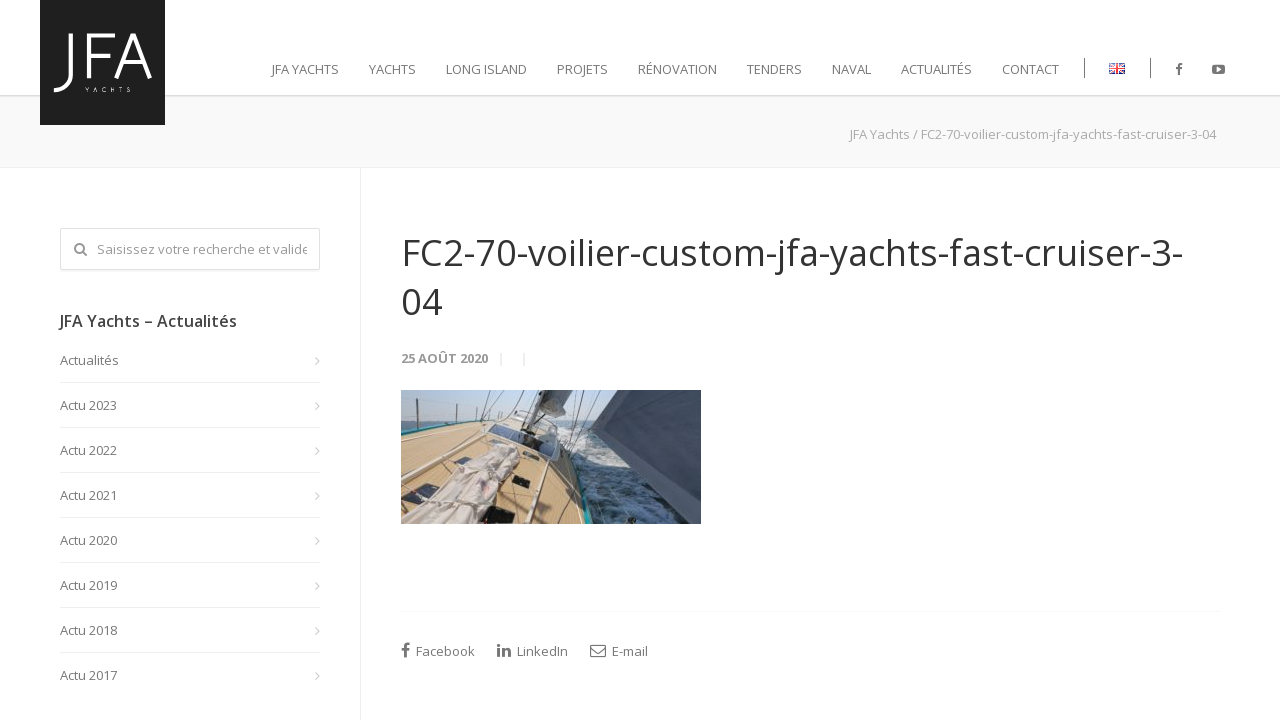

--- FILE ---
content_type: text/html; charset=UTF-8
request_url: https://www.jfa-yachts.com/fr/Yachts/basyc-monocoque-custom-70/fc2-70-voilier-custom-jfa-yachts-fast-cruiser-3-04-2/
body_size: 14140
content:
<!doctype html>
<html lang="fr-FR">
<head>
<meta http-equiv="Content-Type" content="text/html; charset=UTF-8" />

<!-- Mobile Specific Metas & Favicons -->
<meta name="viewport" content="width=device-width, initial-scale=1, maximum-scale=1, user-scalable=0"><!-- WordPress Stuff -->
                        <script>
                            /* You can add more configuration options to webfontloader by previously defining the WebFontConfig with your options */
                            if ( typeof WebFontConfig === "undefined" ) {
                                WebFontConfig = new Object();
                            }
                            WebFontConfig['google'] = {families: ['Open+Sans:300,400,600,700,800,300italic,400italic,600italic,700italic,800italic', 'Montserrat&amp;subset=latin']};

                            (function() {
                                var wf = document.createElement( 'script' );
                                wf.src = 'https://ajax.googleapis.com/ajax/libs/webfont/1.5.3/webfont.js';
                                wf.type = 'text/javascript';
                                wf.async = 'true';
                                var s = document.getElementsByTagName( 'script' )[0];
                                s.parentNode.insertBefore( wf, s );
                            })();
                        </script>
                        <meta name='robots' content='index, follow, max-image-preview:large, max-snippet:-1, max-video-preview:-1' />

	<!-- This site is optimized with the Yoast SEO plugin v20.11 - https://yoast.com/wordpress/plugins/seo/ -->
	<title>FC2-70-voilier-custom-jfa-yachts-fast-cruiser-3-04 - JFA Yachts</title>
	<link rel="canonical" href="https://www.jfa-yachts.com/wp-content/uploads/2016/07/FC2-70-voilier-custom-jfa-yachts-fast-cruiser-3-04-1.jpg" />
	<meta property="og:locale" content="fr_FR" />
	<meta property="og:type" content="article" />
	<meta property="og:title" content="FC2-70-voilier-custom-jfa-yachts-fast-cruiser-3-04 - JFA Yachts" />
	<meta property="og:url" content="https://www.jfa-yachts.com/wp-content/uploads/2016/07/FC2-70-voilier-custom-jfa-yachts-fast-cruiser-3-04-1.jpg" />
	<meta property="og:site_name" content="JFA Yachts" />
	<meta property="article:publisher" content="https://www.facebook.com/JFA.Yachts/" />
	<meta property="og:image" content="https://www.jfa-yachts.com/fr/Yachts/basyc-monocoque-custom-70/fc2-70-voilier-custom-jfa-yachts-fast-cruiser-3-04-2" />
	<meta property="og:image:width" content="3480" />
	<meta property="og:image:height" content="1560" />
	<meta property="og:image:type" content="image/jpeg" />
	<meta name="twitter:card" content="summary_large_image" />
	<script type="application/ld+json" class="yoast-schema-graph">{"@context":"https://schema.org","@graph":[{"@type":"WebPage","@id":"https://www.jfa-yachts.com/wp-content/uploads/2016/07/FC2-70-voilier-custom-jfa-yachts-fast-cruiser-3-04-1.jpg","url":"https://www.jfa-yachts.com/wp-content/uploads/2016/07/FC2-70-voilier-custom-jfa-yachts-fast-cruiser-3-04-1.jpg","name":"FC2-70-voilier-custom-jfa-yachts-fast-cruiser-3-04 - JFA Yachts","isPartOf":{"@id":"https://www.jfa-yachts.com/fr/#website"},"primaryImageOfPage":{"@id":"https://www.jfa-yachts.com/wp-content/uploads/2016/07/FC2-70-voilier-custom-jfa-yachts-fast-cruiser-3-04-1.jpg#primaryimage"},"image":{"@id":"https://www.jfa-yachts.com/wp-content/uploads/2016/07/FC2-70-voilier-custom-jfa-yachts-fast-cruiser-3-04-1.jpg#primaryimage"},"thumbnailUrl":"https://www.jfa-yachts.com/wp-content/uploads/2016/07/FC2-70-voilier-custom-jfa-yachts-fast-cruiser-3-04-1.jpg","datePublished":"2020-08-25T13:04:45+00:00","dateModified":"2020-08-25T13:04:45+00:00","breadcrumb":{"@id":"https://www.jfa-yachts.com/wp-content/uploads/2016/07/FC2-70-voilier-custom-jfa-yachts-fast-cruiser-3-04-1.jpg#breadcrumb"},"inLanguage":"fr-FR","potentialAction":[{"@type":"ReadAction","target":["https://www.jfa-yachts.com/wp-content/uploads/2016/07/FC2-70-voilier-custom-jfa-yachts-fast-cruiser-3-04-1.jpg"]}]},{"@type":"ImageObject","inLanguage":"fr-FR","@id":"https://www.jfa-yachts.com/wp-content/uploads/2016/07/FC2-70-voilier-custom-jfa-yachts-fast-cruiser-3-04-1.jpg#primaryimage","url":"https://www.jfa-yachts.com/wp-content/uploads/2016/07/FC2-70-voilier-custom-jfa-yachts-fast-cruiser-3-04-1.jpg","contentUrl":"https://www.jfa-yachts.com/wp-content/uploads/2016/07/FC2-70-voilier-custom-jfa-yachts-fast-cruiser-3-04-1.jpg","width":3480,"height":1560},{"@type":"BreadcrumbList","@id":"https://www.jfa-yachts.com/wp-content/uploads/2016/07/FC2-70-voilier-custom-jfa-yachts-fast-cruiser-3-04-1.jpg#breadcrumb","itemListElement":[{"@type":"ListItem","position":1,"name":"Home","item":"https://www.jfa-yachts.com/fr/"},{"@type":"ListItem","position":2,"name":"Basyc 70&prime; &#8211; Custom Monocoque","item":"https://www.jfa-yachts.com/fr/Yachts/basyc-monocoque-custom-70/"},{"@type":"ListItem","position":3,"name":"FC2-70-voilier-custom-jfa-yachts-fast-cruiser-3-04"}]},{"@type":"WebSite","@id":"https://www.jfa-yachts.com/fr/#website","url":"https://www.jfa-yachts.com/fr/","name":"JFA Yachts","description":"Chantier naval - France","publisher":{"@id":"https://www.jfa-yachts.com/fr/#organization"},"potentialAction":[{"@type":"SearchAction","target":{"@type":"EntryPoint","urlTemplate":"https://www.jfa-yachts.com/fr/?s={search_term_string}"},"query-input":"required name=search_term_string"}],"inLanguage":"fr-FR"},{"@type":"Organization","@id":"https://www.jfa-yachts.com/fr/#organization","name":"JFA Yachts","url":"https://www.jfa-yachts.com/fr/","logo":{"@type":"ImageObject","inLanguage":"fr-FR","@id":"https://www.jfa-yachts.com/fr/#/schema/logo/image/","url":"https://www.jfa-yachts.com/wp-content/uploads/2016/05/JFA-logo-photo.jpg","contentUrl":"https://www.jfa-yachts.com/wp-content/uploads/2016/05/JFA-logo-photo.jpg","width":1600,"height":580,"caption":"JFA Yachts"},"image":{"@id":"https://www.jfa-yachts.com/fr/#/schema/logo/image/"},"sameAs":["https://www.facebook.com/JFA.Yachts/"]}]}</script>
	<!-- / Yoast SEO plugin. -->


<link rel="alternate" type="application/rss+xml" title="JFA Yachts &raquo; Flux" href="https://www.jfa-yachts.com/fr/feed/" />
<link rel="alternate" type="application/rss+xml" title="JFA Yachts &raquo; Flux des commentaires" href="https://www.jfa-yachts.com/fr/comments/feed/" />
<script type="text/javascript">
window._wpemojiSettings = {"baseUrl":"https:\/\/s.w.org\/images\/core\/emoji\/14.0.0\/72x72\/","ext":".png","svgUrl":"https:\/\/s.w.org\/images\/core\/emoji\/14.0.0\/svg\/","svgExt":".svg","source":{"concatemoji":"https:\/\/www.jfa-yachts.com\/wp-includes\/js\/wp-emoji-release.min.js?ver=6.2.8"}};
/*! This file is auto-generated */
!function(e,a,t){var n,r,o,i=a.createElement("canvas"),p=i.getContext&&i.getContext("2d");function s(e,t){p.clearRect(0,0,i.width,i.height),p.fillText(e,0,0);e=i.toDataURL();return p.clearRect(0,0,i.width,i.height),p.fillText(t,0,0),e===i.toDataURL()}function c(e){var t=a.createElement("script");t.src=e,t.defer=t.type="text/javascript",a.getElementsByTagName("head")[0].appendChild(t)}for(o=Array("flag","emoji"),t.supports={everything:!0,everythingExceptFlag:!0},r=0;r<o.length;r++)t.supports[o[r]]=function(e){if(p&&p.fillText)switch(p.textBaseline="top",p.font="600 32px Arial",e){case"flag":return s("\ud83c\udff3\ufe0f\u200d\u26a7\ufe0f","\ud83c\udff3\ufe0f\u200b\u26a7\ufe0f")?!1:!s("\ud83c\uddfa\ud83c\uddf3","\ud83c\uddfa\u200b\ud83c\uddf3")&&!s("\ud83c\udff4\udb40\udc67\udb40\udc62\udb40\udc65\udb40\udc6e\udb40\udc67\udb40\udc7f","\ud83c\udff4\u200b\udb40\udc67\u200b\udb40\udc62\u200b\udb40\udc65\u200b\udb40\udc6e\u200b\udb40\udc67\u200b\udb40\udc7f");case"emoji":return!s("\ud83e\udef1\ud83c\udffb\u200d\ud83e\udef2\ud83c\udfff","\ud83e\udef1\ud83c\udffb\u200b\ud83e\udef2\ud83c\udfff")}return!1}(o[r]),t.supports.everything=t.supports.everything&&t.supports[o[r]],"flag"!==o[r]&&(t.supports.everythingExceptFlag=t.supports.everythingExceptFlag&&t.supports[o[r]]);t.supports.everythingExceptFlag=t.supports.everythingExceptFlag&&!t.supports.flag,t.DOMReady=!1,t.readyCallback=function(){t.DOMReady=!0},t.supports.everything||(n=function(){t.readyCallback()},a.addEventListener?(a.addEventListener("DOMContentLoaded",n,!1),e.addEventListener("load",n,!1)):(e.attachEvent("onload",n),a.attachEvent("onreadystatechange",function(){"complete"===a.readyState&&t.readyCallback()})),(e=t.source||{}).concatemoji?c(e.concatemoji):e.wpemoji&&e.twemoji&&(c(e.twemoji),c(e.wpemoji)))}(window,document,window._wpemojiSettings);
</script>
<style type="text/css">
img.wp-smiley,
img.emoji {
	display: inline !important;
	border: none !important;
	box-shadow: none !important;
	height: 1em !important;
	width: 1em !important;
	margin: 0 0.07em !important;
	vertical-align: -0.1em !important;
	background: none !important;
	padding: 0 !important;
}
</style>
	<link rel='stylesheet' id='wp-block-library-css' href='https://www.jfa-yachts.com/wp-includes/css/dist/block-library/style.min.css?ver=6.2.8' type='text/css' media='all' />
<link rel='stylesheet' id='classic-theme-styles-css' href='https://www.jfa-yachts.com/wp-includes/css/classic-themes.min.css?ver=6.2.8' type='text/css' media='all' />
<style id='global-styles-inline-css' type='text/css'>
body{--wp--preset--color--black: #000000;--wp--preset--color--cyan-bluish-gray: #abb8c3;--wp--preset--color--white: #ffffff;--wp--preset--color--pale-pink: #f78da7;--wp--preset--color--vivid-red: #cf2e2e;--wp--preset--color--luminous-vivid-orange: #ff6900;--wp--preset--color--luminous-vivid-amber: #fcb900;--wp--preset--color--light-green-cyan: #7bdcb5;--wp--preset--color--vivid-green-cyan: #00d084;--wp--preset--color--pale-cyan-blue: #8ed1fc;--wp--preset--color--vivid-cyan-blue: #0693e3;--wp--preset--color--vivid-purple: #9b51e0;--wp--preset--gradient--vivid-cyan-blue-to-vivid-purple: linear-gradient(135deg,rgba(6,147,227,1) 0%,rgb(155,81,224) 100%);--wp--preset--gradient--light-green-cyan-to-vivid-green-cyan: linear-gradient(135deg,rgb(122,220,180) 0%,rgb(0,208,130) 100%);--wp--preset--gradient--luminous-vivid-amber-to-luminous-vivid-orange: linear-gradient(135deg,rgba(252,185,0,1) 0%,rgba(255,105,0,1) 100%);--wp--preset--gradient--luminous-vivid-orange-to-vivid-red: linear-gradient(135deg,rgba(255,105,0,1) 0%,rgb(207,46,46) 100%);--wp--preset--gradient--very-light-gray-to-cyan-bluish-gray: linear-gradient(135deg,rgb(238,238,238) 0%,rgb(169,184,195) 100%);--wp--preset--gradient--cool-to-warm-spectrum: linear-gradient(135deg,rgb(74,234,220) 0%,rgb(151,120,209) 20%,rgb(207,42,186) 40%,rgb(238,44,130) 60%,rgb(251,105,98) 80%,rgb(254,248,76) 100%);--wp--preset--gradient--blush-light-purple: linear-gradient(135deg,rgb(255,206,236) 0%,rgb(152,150,240) 100%);--wp--preset--gradient--blush-bordeaux: linear-gradient(135deg,rgb(254,205,165) 0%,rgb(254,45,45) 50%,rgb(107,0,62) 100%);--wp--preset--gradient--luminous-dusk: linear-gradient(135deg,rgb(255,203,112) 0%,rgb(199,81,192) 50%,rgb(65,88,208) 100%);--wp--preset--gradient--pale-ocean: linear-gradient(135deg,rgb(255,245,203) 0%,rgb(182,227,212) 50%,rgb(51,167,181) 100%);--wp--preset--gradient--electric-grass: linear-gradient(135deg,rgb(202,248,128) 0%,rgb(113,206,126) 100%);--wp--preset--gradient--midnight: linear-gradient(135deg,rgb(2,3,129) 0%,rgb(40,116,252) 100%);--wp--preset--duotone--dark-grayscale: url('#wp-duotone-dark-grayscale');--wp--preset--duotone--grayscale: url('#wp-duotone-grayscale');--wp--preset--duotone--purple-yellow: url('#wp-duotone-purple-yellow');--wp--preset--duotone--blue-red: url('#wp-duotone-blue-red');--wp--preset--duotone--midnight: url('#wp-duotone-midnight');--wp--preset--duotone--magenta-yellow: url('#wp-duotone-magenta-yellow');--wp--preset--duotone--purple-green: url('#wp-duotone-purple-green');--wp--preset--duotone--blue-orange: url('#wp-duotone-blue-orange');--wp--preset--font-size--small: 13px;--wp--preset--font-size--medium: 20px;--wp--preset--font-size--large: 36px;--wp--preset--font-size--x-large: 42px;--wp--preset--spacing--20: 0.44rem;--wp--preset--spacing--30: 0.67rem;--wp--preset--spacing--40: 1rem;--wp--preset--spacing--50: 1.5rem;--wp--preset--spacing--60: 2.25rem;--wp--preset--spacing--70: 3.38rem;--wp--preset--spacing--80: 5.06rem;--wp--preset--shadow--natural: 6px 6px 9px rgba(0, 0, 0, 0.2);--wp--preset--shadow--deep: 12px 12px 50px rgba(0, 0, 0, 0.4);--wp--preset--shadow--sharp: 6px 6px 0px rgba(0, 0, 0, 0.2);--wp--preset--shadow--outlined: 6px 6px 0px -3px rgba(255, 255, 255, 1), 6px 6px rgba(0, 0, 0, 1);--wp--preset--shadow--crisp: 6px 6px 0px rgba(0, 0, 0, 1);}:where(.is-layout-flex){gap: 0.5em;}body .is-layout-flow > .alignleft{float: left;margin-inline-start: 0;margin-inline-end: 2em;}body .is-layout-flow > .alignright{float: right;margin-inline-start: 2em;margin-inline-end: 0;}body .is-layout-flow > .aligncenter{margin-left: auto !important;margin-right: auto !important;}body .is-layout-constrained > .alignleft{float: left;margin-inline-start: 0;margin-inline-end: 2em;}body .is-layout-constrained > .alignright{float: right;margin-inline-start: 2em;margin-inline-end: 0;}body .is-layout-constrained > .aligncenter{margin-left: auto !important;margin-right: auto !important;}body .is-layout-constrained > :where(:not(.alignleft):not(.alignright):not(.alignfull)){max-width: var(--wp--style--global--content-size);margin-left: auto !important;margin-right: auto !important;}body .is-layout-constrained > .alignwide{max-width: var(--wp--style--global--wide-size);}body .is-layout-flex{display: flex;}body .is-layout-flex{flex-wrap: wrap;align-items: center;}body .is-layout-flex > *{margin: 0;}:where(.wp-block-columns.is-layout-flex){gap: 2em;}.has-black-color{color: var(--wp--preset--color--black) !important;}.has-cyan-bluish-gray-color{color: var(--wp--preset--color--cyan-bluish-gray) !important;}.has-white-color{color: var(--wp--preset--color--white) !important;}.has-pale-pink-color{color: var(--wp--preset--color--pale-pink) !important;}.has-vivid-red-color{color: var(--wp--preset--color--vivid-red) !important;}.has-luminous-vivid-orange-color{color: var(--wp--preset--color--luminous-vivid-orange) !important;}.has-luminous-vivid-amber-color{color: var(--wp--preset--color--luminous-vivid-amber) !important;}.has-light-green-cyan-color{color: var(--wp--preset--color--light-green-cyan) !important;}.has-vivid-green-cyan-color{color: var(--wp--preset--color--vivid-green-cyan) !important;}.has-pale-cyan-blue-color{color: var(--wp--preset--color--pale-cyan-blue) !important;}.has-vivid-cyan-blue-color{color: var(--wp--preset--color--vivid-cyan-blue) !important;}.has-vivid-purple-color{color: var(--wp--preset--color--vivid-purple) !important;}.has-black-background-color{background-color: var(--wp--preset--color--black) !important;}.has-cyan-bluish-gray-background-color{background-color: var(--wp--preset--color--cyan-bluish-gray) !important;}.has-white-background-color{background-color: var(--wp--preset--color--white) !important;}.has-pale-pink-background-color{background-color: var(--wp--preset--color--pale-pink) !important;}.has-vivid-red-background-color{background-color: var(--wp--preset--color--vivid-red) !important;}.has-luminous-vivid-orange-background-color{background-color: var(--wp--preset--color--luminous-vivid-orange) !important;}.has-luminous-vivid-amber-background-color{background-color: var(--wp--preset--color--luminous-vivid-amber) !important;}.has-light-green-cyan-background-color{background-color: var(--wp--preset--color--light-green-cyan) !important;}.has-vivid-green-cyan-background-color{background-color: var(--wp--preset--color--vivid-green-cyan) !important;}.has-pale-cyan-blue-background-color{background-color: var(--wp--preset--color--pale-cyan-blue) !important;}.has-vivid-cyan-blue-background-color{background-color: var(--wp--preset--color--vivid-cyan-blue) !important;}.has-vivid-purple-background-color{background-color: var(--wp--preset--color--vivid-purple) !important;}.has-black-border-color{border-color: var(--wp--preset--color--black) !important;}.has-cyan-bluish-gray-border-color{border-color: var(--wp--preset--color--cyan-bluish-gray) !important;}.has-white-border-color{border-color: var(--wp--preset--color--white) !important;}.has-pale-pink-border-color{border-color: var(--wp--preset--color--pale-pink) !important;}.has-vivid-red-border-color{border-color: var(--wp--preset--color--vivid-red) !important;}.has-luminous-vivid-orange-border-color{border-color: var(--wp--preset--color--luminous-vivid-orange) !important;}.has-luminous-vivid-amber-border-color{border-color: var(--wp--preset--color--luminous-vivid-amber) !important;}.has-light-green-cyan-border-color{border-color: var(--wp--preset--color--light-green-cyan) !important;}.has-vivid-green-cyan-border-color{border-color: var(--wp--preset--color--vivid-green-cyan) !important;}.has-pale-cyan-blue-border-color{border-color: var(--wp--preset--color--pale-cyan-blue) !important;}.has-vivid-cyan-blue-border-color{border-color: var(--wp--preset--color--vivid-cyan-blue) !important;}.has-vivid-purple-border-color{border-color: var(--wp--preset--color--vivid-purple) !important;}.has-vivid-cyan-blue-to-vivid-purple-gradient-background{background: var(--wp--preset--gradient--vivid-cyan-blue-to-vivid-purple) !important;}.has-light-green-cyan-to-vivid-green-cyan-gradient-background{background: var(--wp--preset--gradient--light-green-cyan-to-vivid-green-cyan) !important;}.has-luminous-vivid-amber-to-luminous-vivid-orange-gradient-background{background: var(--wp--preset--gradient--luminous-vivid-amber-to-luminous-vivid-orange) !important;}.has-luminous-vivid-orange-to-vivid-red-gradient-background{background: var(--wp--preset--gradient--luminous-vivid-orange-to-vivid-red) !important;}.has-very-light-gray-to-cyan-bluish-gray-gradient-background{background: var(--wp--preset--gradient--very-light-gray-to-cyan-bluish-gray) !important;}.has-cool-to-warm-spectrum-gradient-background{background: var(--wp--preset--gradient--cool-to-warm-spectrum) !important;}.has-blush-light-purple-gradient-background{background: var(--wp--preset--gradient--blush-light-purple) !important;}.has-blush-bordeaux-gradient-background{background: var(--wp--preset--gradient--blush-bordeaux) !important;}.has-luminous-dusk-gradient-background{background: var(--wp--preset--gradient--luminous-dusk) !important;}.has-pale-ocean-gradient-background{background: var(--wp--preset--gradient--pale-ocean) !important;}.has-electric-grass-gradient-background{background: var(--wp--preset--gradient--electric-grass) !important;}.has-midnight-gradient-background{background: var(--wp--preset--gradient--midnight) !important;}.has-small-font-size{font-size: var(--wp--preset--font-size--small) !important;}.has-medium-font-size{font-size: var(--wp--preset--font-size--medium) !important;}.has-large-font-size{font-size: var(--wp--preset--font-size--large) !important;}.has-x-large-font-size{font-size: var(--wp--preset--font-size--x-large) !important;}
.wp-block-navigation a:where(:not(.wp-element-button)){color: inherit;}
:where(.wp-block-columns.is-layout-flex){gap: 2em;}
.wp-block-pullquote{font-size: 1.5em;line-height: 1.6;}
</style>
<link rel='stylesheet' id='wmpci-public-style-css' href='https://www.jfa-yachts.com/wp-content/plugins/wp-modal-popup-with-cookie-integration/assets/css/wmpci-public.css?ver=2.4' type='text/css' media='all' />
<link rel='stylesheet' id='xo-slider-css' href='https://www.jfa-yachts.com/wp-content/plugins/xo-liteslider/css/base.min.css?ver=3.8.6' type='text/css' media='all' />
<link rel='stylesheet' id='xo-swiper-css' href='https://www.jfa-yachts.com/wp-content/plugins/xo-liteslider/assets/vendor/swiper/swiper-bundle.min.css?ver=3.8.6' type='text/css' media='all' />
<link rel='stylesheet' id='stylesheet-css' href='https://www.jfa-yachts.com/wp-content/themes/unicon/style.css?ver=20190724_02' type='text/css' media='all' />
<link rel='stylesheet' id='js_composer_front-css' href='https://www.jfa-yachts.com/wp-content/plugins/js_composer/assets/css/js_composer.min.css?ver=5.6' type='text/css' media='all' />
<link rel='stylesheet' id='shortcodes-css' href='https://www.jfa-yachts.com/wp-content/themes/unicon/framework/css/shortcodes.css?ver=6.2.8' type='text/css' media='all' />
<link rel='stylesheet' id='responsive-css' href='https://www.jfa-yachts.com/wp-content/themes/unicon/framework/css/responsive.css?ver=6.2.8' type='text/css' media='all' />
<link rel='stylesheet' id='mpc-massive-style-css' href='https://www.jfa-yachts.com/wp-content/plugins/mpc-massive/assets/css/mpc-styles.css?ver=6.2.8' type='text/css' media='all' />
<link rel='stylesheet' id='sib-front-css-css' href='https://www.jfa-yachts.com/wp-content/plugins/mailin/css/mailin-front.css?ver=6.2.8' type='text/css' media='all' />
<link rel='stylesheet' id='avhec-widget-css' href='https://www.jfa-yachts.com/wp-content/plugins/extended-categories-widget/4.2/css/avh-ec.widget.css?ver=3.10.0-dev.1' type='text/css' media='all' />
<script type='text/javascript' src='https://www.jfa-yachts.com/wp-includes/js/jquery/jquery.min.js?ver=3.6.4' id='jquery-core-js'></script>
<script type='text/javascript' src='https://www.jfa-yachts.com/wp-includes/js/jquery/jquery-migrate.min.js?ver=3.4.0' id='jquery-migrate-js'></script>
<script type='text/javascript' id='sib-front-js-js-extra'>
/* <![CDATA[ */
var sibErrMsg = {"invalidMail":"Please fill out valid email address","requiredField":"Please fill out required fields","invalidDateFormat":"Please fill out valid date format","invalidSMSFormat":"Please fill out valid phone number"};
var ajax_sib_front_object = {"ajax_url":"https:\/\/www.jfa-yachts.com\/wp-admin\/admin-ajax.php","ajax_nonce":"ea76bf07ff","flag_url":"https:\/\/www.jfa-yachts.com\/wp-content\/plugins\/mailin\/img\/flags\/"};
/* ]]> */
</script>
<script type='text/javascript' src='https://www.jfa-yachts.com/wp-content/plugins/mailin/js/mailin-front.js?ver=1689598140' id='sib-front-js-js'></script>
<link rel="https://api.w.org/" href="https://www.jfa-yachts.com/wp-json/" /><link rel="alternate" type="application/json" href="https://www.jfa-yachts.com/wp-json/wp/v2/media/21651" /><link rel="EditURI" type="application/rsd+xml" title="RSD" href="https://www.jfa-yachts.com/xmlrpc.php?rsd" />
<link rel="wlwmanifest" type="application/wlwmanifest+xml" href="https://www.jfa-yachts.com/wp-includes/wlwmanifest.xml" />
<meta name="generator" content="WordPress 6.2.8" />
<link rel='shortlink' href='https://www.jfa-yachts.com/?p=21651' />
<link rel="alternate" type="application/json+oembed" href="https://www.jfa-yachts.com/wp-json/oembed/1.0/embed?url=https%3A%2F%2Fwww.jfa-yachts.com%2Ffr%2FYachts%2Fbasyc-monocoque-custom-70%2Ffc2-70-voilier-custom-jfa-yachts-fast-cruiser-3-04-2%2F" />
<link rel="alternate" type="text/xml+oembed" href="https://www.jfa-yachts.com/wp-json/oembed/1.0/embed?url=https%3A%2F%2Fwww.jfa-yachts.com%2Ffr%2FYachts%2Fbasyc-monocoque-custom-70%2Ffc2-70-voilier-custom-jfa-yachts-fast-cruiser-3-04-2%2F&#038;format=xml" />
<style>.post-thumbnail img[src$='.svg'] { width: 100%; height: auto; }</style><style type="text/css">
body{ font: 400 13px Open Sans, Arial, Helvetica, sans-serif; color: #777777; line-height: 1.9;} .wrapall, .boxed-layout{ background-color: #ffffff; } body.page-template-page-blank-php{ background: #ffffff !important; } h1{ font: 400 36px Open Sans, Arial, Helvetica, sans-serif; color: #333333; } h2{ font: 400 24px Open Sans, Arial, Helvetica, sans-serif; color: #333333; } h3{ font: 400 20px Open Sans, Arial, Helvetica, sans-serif; color: #333333; } h4{ font: 400 16px Open Sans, Arial, Helvetica, sans-serif; color: #333333; } h5{ font: 400 16px Open Sans, Arial, Helvetica, sans-serif; color: #333333; } h6{ font: 400 16px Open Sans, Arial, Helvetica, sans-serif; color: #333333; } .title{ font-family: 'Open Sans', Arial, Helvetica, sans-serif; } h1 a, h2 a, h3 a, h4 a, h5 a, h6 a { font-weight: inherit; color: inherit; } h1 a:hover, h2 a:hover, h3 a:hover, h4 a:hover, h5 a:hover, h6 a:hover, a:hover h1, a:hover h2, a:hover h3, a:hover h4, a:hover h5, a:hover h6 { color: #333333; } a{ color: #ec652a; } a:hover{ color: #333333; } input[type='text'], input[type='password'], input[type='email'], input[type='tel'], textarea, select { font-family: Open Sans, Arial, Helvetica, sans-serif; font-size: 13px; } #sidebar .widget h3{ font: 600 16px Open Sans, Arial, Helvetica, sans-serif; color: #444444; } .container .twelve.alt.sidebar-right, .container .twelve.alt.sidebar-left, #sidebar.sidebar-right #sidebar-widgets, #sidebar.sidebar-left #sidebar-widgets{ border-color: #efefef;} #topbar{ background: #f5f5f5; color: #777777; } #topbar a{ color: #999999; } #topbar a:hover{ color: #333333; } @media only screen and (max-width: 767px) { #topbar .topbar-col1{ background: #f5f5f5; } } /* Navigation */ #navigation > ul > li > a{ font: 400 13px Open Sans, Arial, Helvetica, sans-serif; color: #777777; } #navigation > ul > li:hover > a, #navigation > ul > li > a:hover { color: #777777; } #navigation li.current-menu-item > a:hover, #navigation li.current-page-ancestor > a:hover, #navigation li.current-menu-ancestor > a:hover, #navigation li.current-menu-parent > a:hover, #navigation li.current_page_ancestor > a:hover, #navigation > ul > li.sfHover > a { color: #777777; } #navigation li.current-menu-item > a, #navigation li.current-page-ancestor > a, #navigation li.current-menu-ancestor > a, #navigation li.current-menu-parent > a, #navigation li.current_page_ancestor > a { color: #777777; } #navigation ul li:hover{ border-color: #777777; } #navigation li.current-menu-item, #navigation li.current-page-ancestor, #navigation li.current-menu-ancestor, #navigation li.current-menu-parent, #navigation li.current_page_ancestor{ border-color: #777777; } #navigation .sub-menu{ background: #262626; } #navigation .sub-menu li a{ font: 13px Open Sans, Arial, Helvetica, sans-serif; color: #bbbbbb; } #navigation .sub-menu li a:hover{ color: #ffffff; } #navigation .sub-menu li.current_page_item > a, #navigation .sub-menu li.current_page_item > a:hover, #navigation .sub-menu li.current-menu-item > a, #navigation .sub-menu li.current-menu-item > a:hover, #navigation .sub-menu li.current-page-ancestor > a, #navigation .sub-menu li.current-page-ancestor > a:hover, #navigation .sub-menu li.current-menu-ancestor > a, #navigation .sub-menu li.current-menu-ancestor > a:hover, #navigation .sub-menu li.current-menu-parent > a, #navigation .sub-menu li.current-menu-parent > a:hover, #navigation .sub-menu li.current_page_ancestor > a, #navigation .sub-menu li.current_page_ancestor > a:hover{ color: #ffffff; } #navigation .sub-menu li a, #navigation .sub-menu ul li a{ border-color: #333333; } #navigation > ul > li.megamenu > ul.sub-menu{ background: #262626; border-color: #777777; } #navigation > ul > li.megamenu > ul > li { border-right-color: #333333 !important; } #navigation > ul > li.megamenu ul li a{ color:#bbbbbb; } #navigation > ul > li.megamenu > ul > li > a { color:#ffffff; } #navigation > ul > li.megamenu > ul ul li a:hover, #header #navigation > ul > li.megamenu > ul ul li.current-menu-item a { color: #ffffff !important; background-color: #333333 !important; } /* Header General */ #search-btn, #shopping-btn, #close-search-btn { color: #bbbbbb; } #search-btn:hover, #shopping-btn:hover, #close-search-btn:hover { color: #999999; } #slogan{ font: 400 20px Open Sans, Arial, Helvetica, sans-serif; color: #777777; margin-top: 26px; } /* Mobile Header */ #mobile-navigation{ background: #262626; } #mobile-navigation ul li a{ font: 13px Open Sans, Arial, Helvetica, sans-serif; color: #bbbbbb; border-bottom-color: #333333 !important; } #mobile-navigation ul li a:hover, #mobile-navigation ul li a:hover [class^='fa-'], #mobile-navigation li.open > a, #mobile-navigation ul li.current-menu-item > a, #mobile-navigation ul li.current-menu-ancestor > a{ color: #ffffff; } body #mobile-navigation li.open > a [class^='fa-']{ color: #ffffff; } #mobile-navigation form, #mobile-navigation form input{ background: #444444; color: #cccccc; } #mobile-navigation form:before{ color: #cccccc; } #mobile-header{ background: #ffffff; height: 95px; } #mobile-navigation-btn, #mobile-cart-btn, #mobile-shopping-btn{ color: #bbbbbb; line-height: 95px; } #mobile-navigation-btn:hover, #mobile-cart-btn:hover, #mobile-shopping-btn:hover { color: #999999; } #mobile-header .logo{ margin-top: 0px; } /* Header V1 */ #header.header-v1 { height: 95px; background: #ffffff; } .header-v1 .logo{ margin-top: 0px; } .header-v1 #navigation > ul > li{ height: 95px; padding-top: 60px; } .header-v1 #navigation .sub-menu{ top: 95px; } .header-v1 .header-icons-divider{ line-height: 95px; background: #efefef; } #header.header-v1 .widget_shopping_cart{ top: 95px; } .header-v1 #search-btn, .header-v1 #close-search-btn, .header-v1 #shopping-btn{ line-height: 95px; } .header-v1 #search-top, .header-v1 #search-top input{ height: 95px; } .header-v1 #search-top input{ color: #666666; font-family: Open Sans, Arial, Helvetica, sans-serif; } /* Header V3 */ #header.header-v3 { background: #ffffff; } .header-v3 .navigation-wrap{ background: #ffffff; border-top: 1px solid #efefef; } .header-v3 .logo { margin-top: 30px; margin-bottom: 30px; } /* Header V4 */ #header.header-v4 { background: #ffffff; } .header-v4 .navigation-wrap{ background: #ffffff; border-top: 1px solid #efefef; } .header-v4 .logo { margin-top: 30px; margin-bottom: 30px; } /* Transparent Header */ #transparentimage{ padding: 95px 0 0 0; } .header-is-transparent #mobile-navigation{ top: 95px; } /* Stuck */ .stuck{ background: #ffffff; } /* Titlebars */ .titlebar h1{ font: 400 22px Open Sans, Arial, Helvetica, sans-serif; color: #777777; } #fulltitle{ background: #f9f9f9; border-bottom: 1px solid #efefef; } #breadcrumbs{ margin-top: 6px; } #breadcrumbs, #breadcrumbs a{ font: 13px Open Sans, Arial, Helvetica, sans-serif; color: #aaaaaa; } #breadcrumbs a:hover{ color: #666666; } #fullimagecenter h1, #transparentimage h1{ font: 600 42px Open Sans, Arial, Helvetica, sans-serif; color: #ffffff; text-transform: uppercase; letter-spacing: 1px; text-align: center; } /* Footer */ #footer .widget h3{ font: 13px Montserrat, Arial, Helvetica, sans-serif; color: #0a0a0a; } #footer{ color: #888888; border-top: 1px solid #2b2b2b; } #footer{ background-color: #1b1b1b; } #footer a, #footer .widget ul li:after { color: #888888; } #footer a:hover, #footer .widget ul li:hover:after { color: #ffffff; } #footer .widget ul li{ border-bottom-color: #333333; } /* Copyright */ #copyright{ background: #020202; color: #777777; } #copyright a { color: #999999; } #copyright a:hover { color: #cccccc; } /* Color Accent */ .highlight{color:#ec652a !important;} ::selection{ background: #ec652a; } ::-moz-selection { background: #ec652a; } #shopping-btn span{background:#ec652a;} .blog-page .post h1 a:hover,.blog-page .post h2 a:hover{color:#ec652a;} .entry-image .entry-overlay{background:#ec652a;} .entry-quote a:hover{background:#ec652a;} .entry-link a:hover{background:#ec652a;} .blog-single .entry-tags a:hover{color:#ec652a;} .sharebox ul li a:hover{color:#ec652a;} #pagination .current a{background:#ec652a;} #filters ul li a:hover{color:#ec652a;} #filters ul li a.active{color:#ec652a;} #back-to-top a:hover{background-color:#ec652a;} #sidebar .widget ul li a:hover{color:#ec652a;} #sidebar .widget ul li:hover:after{color:#ec652a;} .widget_tag_cloud a:hover,.widget_product_tag_cloud a:hover{background:#ec652a;border-color:#ec652a;} .widget_portfolio .portfolio-widget-item .portfolio-overlay{background:#ec652a;} #sidebar .widget_nav_menu ul li a:hover{color:#ec652a;} #footer .widget_tag_cloud a:hover,#footer .widget_product_tag_cloud a:hover{background:#ec652a;border-color:#ec652a;} /* Shortcodes */ .box.style-2{border-top-color:#ec652a;} .box.style-4{border-color:#ec652a;} .box.style-6{background:#ec652a;} a.button,input[type=submit],button,.minti_button{background:#ec652a;border-color:#ec652a;} a.button.color-2{color:#ec652a;border-color:#ec652a;} a.button.color-3{background:#ec652a;border-color:#ec652a;} a.button.color-9{color:#ec652a;} a.button.color-6:hover{background:#ec652a;border-color:#ec652a;} a.button.color-7:hover{background:#ec652a;border-color:#ec652a;} .counter-number{color:#ec652a;} .divider-title.align-center:after, .divider-title.align-left:after { background-color:#ec652a } .divider5{border-bottom-color:#ec652a;} .dropcap.dropcap-circle{background-color:#ec652a;} .dropcap.dropcap-box{background-color:#ec652a;} .dropcap.dropcap-color{color:#ec652a;} .toggle .toggle-title.active, .color-light .toggle .toggle-title.active{ background:#ec652a; border-color: #ec652a;} .iconbox-style-1.icon-color-accent i.boxicon,.iconbox-style-2.icon-color-accent i.boxicon,.iconbox-style-3.icon-color-accent i.boxicon,.iconbox-style-8.icon-color-accent i.boxicon,.iconbox-style-9.icon-color-accent i.boxicon{color:#ec652a!important;} .iconbox-style-4.icon-color-accent i.boxicon,.iconbox-style-5.icon-color-accent i.boxicon,.iconbox-style-6.icon-color-accent i.boxicon,.iconbox-style-7.icon-color-accent i.boxicon,.flip .icon-color-accent.card .back{background:#ec652a;} .latest-blog .blog-item .blog-overlay{background:#ec652a;} .latest-blog .blog-item .blog-pic i{color:#ec652a;} .latest-blog .blog-item h4 a:hover{color:#ec652a;} .progressbar .progress-percentage{background:#ec652a;} .wpb_widgetised_column .widget ul li a:hover{color:#ec652a;} .wpb_widgetised_column .widget ul li:hover:after{color:#ec652a;} .wpb_accordion .wpb_accordion_wrapper .ui-state-active .ui-icon{background-color:#ec652a;} .wpb_accordion .wpb_accordion_wrapper .ui-state-active.wpb_accordion_header a{color:#ec652a;} .wpb_accordion .wpb_accordion_wrapper .wpb_accordion_header a:hover,.wpb_accordion .wpb_accordion_wrapper .wpb_accordion_header a:hover .ui-state-default .ui-icon{color:#ec652a;} .wpb_accordion .wpb_accordion_wrapper .wpb_accordion_header:hover .ui-icon{background-color:#ec652a!important;} .wpb_content_element.wpb_tabs .wpb_tabs_nav li.ui-tabs-active{border-bottom-color:#ec652a;} .portfolio-item h4 a:hover{ color: #ec652a; } .portfolio-filters ul li a:hover { color: #ec652a; } .portfolio-filters ul li a.active { color: #ec652a; } .portfolio-overlay-icon .portfolio-overlay{ background: #ec652a; } .portfolio-overlay-icon i{ color: #ec652a; } .portfolio-overlay-effect .portfolio-overlay{ background: #ec652a; } .portfolio-overlay-name .portfolio-overlay{ background: #ec652a; } .portfolio-detail-attributes ul li a:hover{ color: #ec652a; } a.catimage:hover .catimage-text{ background: #ec652a; } /* WooCommerce */ .products li h3{font: 400 13px Open Sans, Arial, Helvetica, sans-serif; color: #777777;} .woocommerce .button.checkout-button{background:#ec652a;border-color:#ec652a;} .woocommerce .products .onsale{background:#ec652a;} .product .onsale{background:#ec652a;} button.single_add_to_cart_button:hover{background:#ec652a;} .woocommerce-tabs > ul > li.active a{color:#ec652a;border-bottom-color:#ec652a;} p.stars a:hover{background:#ec652a;} p.stars a.active,p.stars a.active:after{background:#ec652a;} .product_list_widget a{color:#ec652a;} .woocommerce .widget_layered_nav li.chosen a{color:#ec652a!important;} .woocommerce .widget_product_categories > ul > li.current-cat > a{color:#ec652a!important;} .woocommerce .widget_product_categories > ul > li.current-cat:after{color:#ec652a!important;} .woocommerce-message{ background: #ec652a; } .bbp-topics-front ul.super-sticky .bbp-topic-title:before, .bbp-topics ul.super-sticky .bbp-topic-title:before, .bbp-topics ul.sticky .bbp-topic-title:before, .bbp-forum-content ul.sticky .bbp-topic-title:before{color: #ec652a!important; } #subscription-toggle a:hover{ background: #ec652a; } .bbp-pagination-links span.current{ background: #ec652a; } div.wpcf7-mail-sent-ok,div.wpcf7-mail-sent-ng,div.wpcf7-spam-blocked,div.wpcf7-validation-errors{ background: #ec652a; } .wpcf7-not-valid{ border-color: #ec652a !important;} .products .button.add_to_cart_button{ color: #ec652a!important; } .minti_list.color-accent li:before{ color: #ec652a!important; } .blogslider_text .post-categories li a{ background-color: #ec652a; } .minti_zooming_slider .flex-control-nav li .minti_zooming_slider_ghost { background-color: #ec652a; } .minti_carousel.pagination_numbers .owl-dots .owl-dot.active{ background-color: #ec652a; } .wpb_content_element.wpb_tour .wpb_tabs_nav li.ui-tabs-active, .color-light .wpb_content_element.wpb_tour .wpb_tabs_nav li.ui-tabs-active{ background-color: #ec652a; } .masonry_icon i{ color: #ec652a; } /* Special Font */ .font-special, .button, .counter-title, h6, .wpb_accordion .wpb_accordion_wrapper .wpb_accordion_header a, .pricing-plan .pricing-plan-head h3, a.catimage, .divider-title, button, input[type='submit'], input[type='reset'], input[type='button'], .vc_pie_chart h4, .page-404 h3, .minti_masonrygrid_item h4{ font-family: 'Open Sans', Arial, Helvetica, sans-serif; /*letter-spacing: 13px; font-weight: 400;*/} .ui-helper-reset{ line-height: 1.9; } /* User CSS from Theme Options */ .header-v1 #navigation > ul > li{ text-transform: uppercase;} @media only screen and (max-width: 959px) { #header, .sticky-wrapper{display:none;} #mobile-header{display:inherit} }
</style><meta name="generator" content="Powered by WPBakery Page Builder - drag and drop page builder for WordPress."/>
<!--[if lte IE 9]><link rel="stylesheet" type="text/css" href="https://www.jfa-yachts.com/wp-content/plugins/js_composer/assets/css/vc_lte_ie9.min.css" media="screen"><![endif]--><script type="text/javascript">
							(function() {
								window.sib ={equeue:[],client_key:"qvos70wqwdttvkqwsignp"};/* OPTIONAL: email for identify request*/
							window.sib.email_id = "";
							window.sendinblue = {}; for (var j = ['track', 'identify', 'trackLink', 'page'], i = 0; i < j.length; i++) { (function(k) { window.sendinblue[k] = function() { var arg = Array.prototype.slice.call(arguments); (window.sib[k] || function() { var t = {}; t[k] = arg; window.sib.equeue.push(t);})(arg[0], arg[1], arg[2]);};})(j[i]);}var n = document.createElement("script"),i = document.getElementsByTagName("script")[0]; n.type = "text/javascript", n.id = "sendinblue-js", n.async = !0, n.src = "https://sibautomation.com/sa.js?plugin=wordpress&key=" + window.sib.client_key, i.parentNode.insertBefore(n, i), window.sendinblue.page();})();
							</script><link rel="icon" href="https://www.jfa-yachts.com/wp-content/uploads/2016/06/cropped-JFA-Yachts-32x32.jpg" sizes="32x32" />
<link rel="icon" href="https://www.jfa-yachts.com/wp-content/uploads/2016/06/cropped-JFA-Yachts-192x192.jpg" sizes="192x192" />
<link rel="apple-touch-icon" href="https://www.jfa-yachts.com/wp-content/uploads/2016/06/cropped-JFA-Yachts-180x180.jpg" />
<meta name="msapplication-TileImage" content="https://www.jfa-yachts.com/wp-content/uploads/2016/06/cropped-JFA-Yachts-270x270.jpg" />
<noscript><style type="text/css"> .wpb_animate_when_almost_visible { opacity: 1; }</style></noscript></head>

<body class="attachment attachment-template-default single single-attachment postid-21651 attachmentid-21651 attachment-jpeg smooth-scroll wpb-js-composer js-comp-ver-5.6 vc_responsive">

	<div class="site-wrapper wrapall">

	
<header id="header" class="header header-v1 header-v1-only clearfix  ">

			
	<div class="header-wide-container">
	
		<div id="logo-navigation" class="sixteen columns">
			
			<div id="logo" class="logo">
									<a href="https://www.jfa-yachts.com/fr/"><img src="https://www.jfa-yachts.com/wp-content/uploads/2016/06/JFA-Logo-06-1.svg" alt="JFA Yachts" class="logo_standard" /></a>
					<a href="https://www.jfa-yachts.com/fr/"><img src="https://www.jfa-yachts.com/wp-content/uploads/2016/06/JFA-Logo-BLP.svg" alt="JFA Yachts" class="logo_transparent" /></a>					<a href="https://www.jfa-yachts.com/fr/"><img src="https://www.jfa-yachts.com/wp-content/uploads/2016/06/JFA-Logo-06-1.svg" width="" height="" alt="JFA Yachts" class="logo_retina" /></a>					<a href="https://www.jfa-yachts.com/fr/"><img src="https://www.jfa-yachts.com/wp-content/uploads/2016/06/JFA-Logo-BLP.svg" width="" height="" alt="JFA Yachts" class="logo_retina_transparent" /></a>							</div>

			<div id="navigation" class="clearfix">			
				<div class="header-icons">
												
								</div>	

				<ul class="socials">
					<li class="social"><a href="https://www.facebook.com/JFA.Yachts" target="_blank" title="Facebook"><i class="fa fa-facebook"></i></a></li>
					<li class="social"><a href="https://www.youtube.com/user/JFAYacht" target="_blank" title="Youtube"><i class="fa fa-youtube-play"></i></a></li>
				</ul>

				<ul class="langs">	<li class="lang-item lang-item-5 lang-item-en no-translation lang-item-first"><a  lang="en-GB" hreflang="en-GB" href="https://www.jfa-yachts.com/en/"><img src="[data-uri]" alt="English" width="16" height="11" style="width: 16px; height: 11px;" /></a></li>
</ul>

				<ul id="nav" class="menu"><li id="menu-item-23404" class="menu-item menu-item-type-post_type menu-item-object-page menu-item-home menu-item-has-children menu-item-23404"><a href="https://www.jfa-yachts.com/fr/">JFA Yachts</a>
<ul class="sub-menu">
	<li id="menu-item-23402" class="menu-item menu-item-type-post_type menu-item-object-page menu-item-23402"><a href="https://www.jfa-yachts.com/fr/jfa-yachts-chantier-naval-histoire/">Histoire</a></li>
	<li id="menu-item-23405" class="menu-item menu-item-type-post_type menu-item-object-page menu-item-23405"><a href="https://www.jfa-yachts.com/fr/infrastructures/">Infrastructures</a></li>
	<li id="menu-item-23401" class="menu-item menu-item-type-post_type menu-item-object-page menu-item-23401"><a href="https://www.jfa-yachts.com/fr/equipe/">Equipe</a></li>
	<li id="menu-item-23403" class="menu-item menu-item-type-post_type menu-item-object-page menu-item-23403"><a href="https://www.jfa-yachts.com/fr/savoir-faire/">Savoir-faire</a></li>
	<li id="menu-item-23406" class="menu-item menu-item-type-post_type menu-item-object-page menu-item-23406"><a href="https://www.jfa-yachts.com/fr/newsletters-bulletin-annuel-jfa-yachts/">Newsletters</a></li>
	<li id="menu-item-23407" class="menu-item menu-item-type-post_type menu-item-object-page menu-item-23407"><a href="https://www.jfa-yachts.com/fr/presse-articles-parus-jfa-yachts/">Presse magazine / Web</a></li>
</ul>
</li>
<li id="menu-item-23398" class="menu-item menu-item-type-post_type menu-item-object-page menu-item-23398"><a href="https://www.jfa-yachts.com/fr/yachts-gallerie/">Yachts</a></li>
<li id="menu-item-23399" class="menu-item menu-item-type-post_type menu-item-object-page menu-item-23399"><a href="https://www.jfa-yachts.com/fr/long-island-catamarans-fr/">Long Island</a></li>
<li id="menu-item-23395" class="menu-item menu-item-type-post_type menu-item-object-page menu-item-23395"><a href="https://www.jfa-yachts.com/fr/projets/">Projets</a></li>
<li id="menu-item-23396" class="menu-item menu-item-type-post_type menu-item-object-page menu-item-23396"><a href="https://www.jfa-yachts.com/fr/renovation/">Rénovation</a></li>
<li id="menu-item-23397" class="menu-item menu-item-type-post_type menu-item-object-page menu-item-23397"><a href="https://www.jfa-yachts.com/fr/tenders-fr/">Tenders</a></li>
<li id="menu-item-23455" class="menu-item menu-item-type-post_type menu-item-object-page menu-item-23455"><a href="https://www.jfa-yachts.com/fr/pro-fr/">Naval</a></li>
<li id="menu-item-23400" class="menu-item menu-item-type-post_type menu-item-object-page menu-item-23400"><a href="https://www.jfa-yachts.com/fr/actualite/">Actualités</a></li>
<li id="menu-item-23394" class="menu-item menu-item-type-post_type menu-item-object-page menu-item-has-children menu-item-23394"><a href="https://www.jfa-yachts.com/fr/contact-jfa-yachts-concarneau/">Contact</a>
<ul class="sub-menu">
	<li id="menu-item-23410" class="menu-item menu-item-type-post_type menu-item-object-page menu-item-23410"><a href="https://www.jfa-yachts.com/fr/contact-jfa-yachts-concarneau/">Contact et adresse</a></li>
	<li id="menu-item-23408" class="menu-item menu-item-type-post_type menu-item-object-page menu-item-23408"><a href="https://www.jfa-yachts.com/fr/contact-jfa-yachts-concarneau/la-region-concarneau-bretagne/">Concarneau</a></li>
	<li id="menu-item-23409" class="menu-item menu-item-type-post_type menu-item-object-page menu-item-23409"><a href="https://www.jfa-yachts.com/fr/contact-jfa-yachts-concarneau/nous-recrutons/">Recrutement</a></li>
</ul>
</li>
</ul>			</div>
			
		</div>
		
		
			

	</div>	
	
</header>

<div id="mobile-header" class="mobile-header-v1">
	<div class="container">
		<div class="sixteen columns">
			<div id="mobile-logo" class="logo">
									<a href="https://www.jfa-yachts.com/fr/"><img src="https://www.jfa-yachts.com/wp-content/uploads/2016/06/JFA-Logo-06-1.svg" alt="JFA Yachts" class="logo_standard" /></a>
					<a href="https://www.jfa-yachts.com/fr/"><img src="https://www.jfa-yachts.com/wp-content/uploads/2016/06/JFA-Logo-06-1.svg" width="" height="" alt="JFA Yachts" class="logo_retina" /></a>							</div>
			<a href="#" id="mobile-navigation-btn"><i class="fa fa-bars"></i></a>
					</div>
	</div>
</div>

<div id="mobile-navigation">
	<div class="container">
		<div class="sixteen columns">
			<div class="menu-main-menu-fr-container"><ul id="mobile-nav" class="menu"><li class="menu-item menu-item-type-post_type menu-item-object-page menu-item-home menu-item-has-children menu-item-23404"><a href="https://www.jfa-yachts.com/fr/">JFA Yachts</a>
<ul class="sub-menu">
	<li class="menu-item menu-item-type-post_type menu-item-object-page menu-item-23402"><a href="https://www.jfa-yachts.com/fr/jfa-yachts-chantier-naval-histoire/">Histoire</a></li>
	<li class="menu-item menu-item-type-post_type menu-item-object-page menu-item-23405"><a href="https://www.jfa-yachts.com/fr/infrastructures/">Infrastructures</a></li>
	<li class="menu-item menu-item-type-post_type menu-item-object-page menu-item-23401"><a href="https://www.jfa-yachts.com/fr/equipe/">Equipe</a></li>
	<li class="menu-item menu-item-type-post_type menu-item-object-page menu-item-23403"><a href="https://www.jfa-yachts.com/fr/savoir-faire/">Savoir-faire</a></li>
	<li class="menu-item menu-item-type-post_type menu-item-object-page menu-item-23406"><a href="https://www.jfa-yachts.com/fr/newsletters-bulletin-annuel-jfa-yachts/">Newsletters</a></li>
	<li class="menu-item menu-item-type-post_type menu-item-object-page menu-item-23407"><a href="https://www.jfa-yachts.com/fr/presse-articles-parus-jfa-yachts/">Presse magazine / Web</a></li>
</ul>
</li>
<li class="menu-item menu-item-type-post_type menu-item-object-page menu-item-23398"><a href="https://www.jfa-yachts.com/fr/yachts-gallerie/">Yachts</a></li>
<li class="menu-item menu-item-type-post_type menu-item-object-page menu-item-23399"><a href="https://www.jfa-yachts.com/fr/long-island-catamarans-fr/">Long Island</a></li>
<li class="menu-item menu-item-type-post_type menu-item-object-page menu-item-23395"><a href="https://www.jfa-yachts.com/fr/projets/">Projets</a></li>
<li class="menu-item menu-item-type-post_type menu-item-object-page menu-item-23396"><a href="https://www.jfa-yachts.com/fr/renovation/">Rénovation</a></li>
<li class="menu-item menu-item-type-post_type menu-item-object-page menu-item-23397"><a href="https://www.jfa-yachts.com/fr/tenders-fr/">Tenders</a></li>
<li class="menu-item menu-item-type-post_type menu-item-object-page menu-item-23455"><a href="https://www.jfa-yachts.com/fr/pro-fr/">Naval</a></li>
<li class="menu-item menu-item-type-post_type menu-item-object-page menu-item-23400"><a href="https://www.jfa-yachts.com/fr/actualite/">Actualités</a></li>
<li class="menu-item menu-item-type-post_type menu-item-object-page menu-item-has-children menu-item-23394"><a href="https://www.jfa-yachts.com/fr/contact-jfa-yachts-concarneau/">Contact</a>
<ul class="sub-menu">
	<li class="menu-item menu-item-type-post_type menu-item-object-page menu-item-23410"><a href="https://www.jfa-yachts.com/fr/contact-jfa-yachts-concarneau/">Contact et adresse</a></li>
	<li class="menu-item menu-item-type-post_type menu-item-object-page menu-item-23408"><a href="https://www.jfa-yachts.com/fr/contact-jfa-yachts-concarneau/la-region-concarneau-bretagne/">Concarneau</a></li>
	<li class="menu-item menu-item-type-post_type menu-item-object-page menu-item-23409"><a href="https://www.jfa-yachts.com/fr/contact-jfa-yachts-concarneau/nous-recrutons/">Recrutement</a></li>
</ul>
</li>
</ul></div>			
			 
			
			<div class="topbar-mobile">
				<div class="topbar__inner">
					<ul class="socials">
						<li class="social"><a href="https://www.facebook.com/JFA.Yachts" target="_blank" title="Facebook"><i class="fa fa-facebook"></i></a></li>
						<li class="social"><a href="https://www.youtube.com/user/JFAYacht" target="_blank" title="Youtube"><i class="fa fa-youtube-play"></i></a></li>
					</ul>
					<ul class="langs">
							<li class="lang-item lang-item-5 lang-item-en no-translation lang-item-first"><a  lang="en-GB" hreflang="en-GB" href="https://www.jfa-yachts.com/en/"><img src="[data-uri]" alt="English" width="16" height="11" style="width: 16px; height: 11px;" /></a></li>
					</ul>
				</div>
			</div>
		</div>
	</div>
</div>

		
			
					<div id="fulltitle" class="titlebar">
				<div class="container">
					<!-- <div  id="title" class="ten columns">-->
						<!--<h1>FC2-70-voilier-custom-jfa-yachts-fast-cruiser-3-04</h1>-->
					<!--</div> -->
					<div id="breadcrumbs" class="bdcsstitle">
						<div id="crumbs"><a href="https://www.jfa-yachts.com/fr">JFA Yachts</a> / <span class="current">FC2-70-voilier-custom-jfa-yachts-fast-cruiser-3-04</span></div>					</div>
				</div>
			</div>
		


<div id="page-wrap" class="blog-page blog-single container">
	
	<div id="content" class="sidebar-left twelve alt columns">
	
					
			<div class="post-time">
    <span class="month">Août</span>
    <span class="day">25</span>
</div>

<article id="post-21651" class="clearfix post-21651 attachment type-attachment status-inherit hentry">
    
                    
    <div class="entry-wrap">

        <div class="entry-title">
                            <h1><a href="https://www.jfa-yachts.com/fr/Yachts/basyc-monocoque-custom-70/fc2-70-voilier-custom-jfa-yachts-fast-cruiser-3-04-2/" title="Voir l’article FC2-70-voilier-custom-jfa-yachts-fast-cruiser-3-04" rel="bookmark">FC2-70-voilier-custom-jfa-yachts-fast-cruiser-3-04</a></h1>
                    </div>

                <div class="entry-meta">
            <ul>
		
		<li class="meta-date">25 août 2020</li>
					<li class="meta-category"></li>
					    <li class="meta-tags"></li>
	    	</ul>
        </div>
        
        <div class="entry-content">
                            <p class="attachment"><a rel="prettyPhoto[pp_gal]" href='https://www.jfa-yachts.com/wp-content/uploads/2016/07/FC2-70-voilier-custom-jfa-yachts-fast-cruiser-3-04-1.jpg'><img width="300" height="134" src="https://www.jfa-yachts.com/wp-content/uploads/2016/07/FC2-70-voilier-custom-jfa-yachts-fast-cruiser-3-04-1-300x134.jpg" class="attachment-medium size-medium" alt="" decoding="async" loading="lazy" srcset="https://www.jfa-yachts.com/wp-content/uploads/2016/07/FC2-70-voilier-custom-jfa-yachts-fast-cruiser-3-04-1-300x134.jpg 300w, https://www.jfa-yachts.com/wp-content/uploads/2016/07/FC2-70-voilier-custom-jfa-yachts-fast-cruiser-3-04-1-1024x459.jpg 1024w" sizes="(max-width: 300px) 100vw, 300px" /></a></p>
                    </div>
        
        
    </div>

</article><!-- #post -->			
							<div class="sharebox clearfix">
	<ul>
			
		<li>
			<a href="http://www.facebook.com/sharer.php?u=https://www.jfa-yachts.com/fr/Yachts/basyc-monocoque-custom-70/fc2-70-voilier-custom-jfa-yachts-fast-cruiser-3-04-2/&amp;t=FC2-70-voilier-custom-jfa-yachts-fast-cruiser-3-04" class="share-facebook" target="_blank" title="Partager par  Facebook"><i class="fa fa-facebook"></i> Facebook</a>
		</li>
													
		<li>
			<a href="http://linkedin.com/shareArticle?mini=true&amp;url=https://www.jfa-yachts.com/fr/Yachts/basyc-monocoque-custom-70/fc2-70-voilier-custom-jfa-yachts-fast-cruiser-3-04-2/&amp;title=FC2-70-voilier-custom-jfa-yachts-fast-cruiser-3-04" target="_blank" class="share-linkedin" title="Partager par  LinkedIn"><i class="fa fa-linkedin"></i> LinkedIn</a>
		</li>
					
		<li>
			<a href="mailto:?subject=FC2-70-voilier-custom-jfa-yachts-fast-cruiser-3-04&amp;body=https://www.jfa-yachts.com/fr/Yachts/basyc-monocoque-custom-70/fc2-70-voilier-custom-jfa-yachts-fast-cruiser-3-04-2/" class="share-mail" title="Partager par  E-mail"><i class="fa fa-envelope-o"></i> E-mail</a>
		</li>
			</ul>
</div>						
							
				
			
					
					
			<div id="comments">

		
		
					<p class="hidden">Les commentaires sont fermés</p>
	
				
			
		

</div>			
				
			
	</div>

		<div id="sidebar" class="sidebar-left alt">
		<div id="sidebar-widgets" class="four columns">

    <div id="search-2" class="widget widget_search"><form action="https://www.jfa-yachts.com/fr/" id="searchform" method="get">
	<input type="text" id="s" name="s" value="Saisissez votre recherche et validez" onfocus="if(this.value=='Saisissez votre recherche et validez')this.value='';" onblur="if(this.value=='')this.value='Saisissez votre recherche et validez';" autocomplete="off" />
	<input type="submit" value="Rechercher" id="searchsubmit" />
</form></div><div id="extended-categories-2" class="widget widget_extended-categories"><!-- AVH Extended Categories version 3.10.0-dev.1 | http://blog.avirtualhome.com/wordpress-plugins/ --><h3>JFA Yachts &#8211; Actualités</h3><ul>	<li class="cat-item cat-item-15"><div class="avhec-widget-line"><a href="https://www.jfa-yachts.com/fr/category/actualites/" title="View all posts filed under Actualités">Actualités</a></div>
</li>
	<li class="cat-item cat-item-568"><div class="avhec-widget-line"><a href="https://www.jfa-yachts.com/fr/category/actualites/actu-2023/" title="View all posts filed under Actu 2023">Actu 2023</a></div>
</li>
	<li class="cat-item cat-item-550"><div class="avhec-widget-line"><a href="https://www.jfa-yachts.com/fr/category/actualites/actu-2022/" title="View all posts filed under Actu 2022">Actu 2022</a></div>
</li>
	<li class="cat-item cat-item-546"><div class="avhec-widget-line"><a href="https://www.jfa-yachts.com/fr/category/actualites/actu-2021/" title="View all posts filed under Actu 2021">Actu 2021</a></div>
</li>
	<li class="cat-item cat-item-463"><div class="avhec-widget-line"><a href="https://www.jfa-yachts.com/fr/category/actualites/actu-2020/" title="View all posts filed under Actu 2020">Actu 2020</a></div>
</li>
	<li class="cat-item cat-item-437"><div class="avhec-widget-line"><a href="https://www.jfa-yachts.com/fr/category/actualites/actu-2019/" title="View all posts filed under Actu 2019">Actu 2019</a></div>
</li>
	<li class="cat-item cat-item-403"><div class="avhec-widget-line"><a href="https://www.jfa-yachts.com/fr/category/actualites/actu-2018/" title="View all posts filed under Actu 2018">Actu 2018</a></div>
</li>
	<li class="cat-item cat-item-367"><div class="avhec-widget-line"><a href="https://www.jfa-yachts.com/fr/category/actualites/actu-2017/" title="View all posts filed under Actu 2017">Actu 2017</a></div>
</li>
</ul></div><div id="extended-categories-4" class="widget widget_extended-categories"><!-- AVH Extended Categories version 3.10.0-dev.1 | http://blog.avirtualhome.com/wordpress-plugins/ --><h3>Les yachts dans la presse</h3><ul>	<li class="cat-item cat-item-143"><div class="avhec-widget-line"><a href="https://www.jfa-yachts.com/fr/category/presse/axantha-ii/" title="View all posts filed under Axantha II">Axantha II</a></div>
</li>
	<li class="cat-item cat-item-145"><div class="avhec-widget-line"><a href="https://www.jfa-yachts.com/fr/category/presse/windquest/" title="View all posts filed under WindQuest">WindQuest</a></div>
</li>
	<li class="cat-item cat-item-147"><div class="avhec-widget-line"><a href="https://www.jfa-yachts.com/fr/category/presse/hortense/" title="View all posts filed under Hortense">Hortense</a></div>
</li>
	<li class="cat-item cat-item-149"><div class="avhec-widget-line"><a href="https://www.jfa-yachts.com/fr/category/presse/bystander/" title="View all posts filed under Bystander">Bystander</a></div>
</li>
	<li class="cat-item cat-item-151"><div class="avhec-widget-line"><a href="https://www.jfa-yachts.com/fr/category/presse/atao/" title="View all posts filed under Atao">Atao</a></div>
</li>
	<li class="cat-item cat-item-153"><div class="avhec-widget-line"><a href="https://www.jfa-yachts.com/fr/category/presse/sun-tenareze/" title="View all posts filed under Sun Tenareze">Sun Tenareze</a></div>
</li>
	<li class="cat-item cat-item-155"><div class="avhec-widget-line"><a href="https://www.jfa-yachts.com/fr/category/presse/aldebaran/" title="View all posts filed under Aldebaran">Aldebaran</a></div>
</li>
	<li class="cat-item cat-item-157"><div class="avhec-widget-line"><a href="https://www.jfa-yachts.com/fr/category/presse/axantha-i/" title="View all posts filed under Axantha I">Axantha I</a></div>
</li>
	<li class="cat-item cat-item-159"><div class="avhec-widget-line"><a href="https://www.jfa-yachts.com/fr/category/presse/atalanta-sejaa/" title="View all posts filed under Atalanta &#8211; Sejaa">Atalanta &#8211; Sejaa</a></div>
</li>
	<li class="cat-item cat-item-161"><div class="avhec-widget-line"><a href="https://www.jfa-yachts.com/fr/category/presse/magistral-six-plus-two/" title="View all posts filed under Magistral &#8211; Six Plus Two">Magistral &#8211; Six Plus Two</a></div>
</li>
	<li class="cat-item cat-item-163"><div class="avhec-widget-line"><a href="https://www.jfa-yachts.com/fr/category/presse/boreale/" title="View all posts filed under Boreale">Boreale</a></div>
</li>
	<li class="cat-item cat-item-165"><div class="avhec-widget-line"><a href="https://www.jfa-yachts.com/fr/category/presse/kermor-runaway-bunny/" title="View all posts filed under Kermor &#8211; Runaway Bunny">Kermor &#8211; Runaway Bunny</a></div>
</li>
</ul></div>
</div>	</div>
	
</div>

	
			
		<footer id="footer">
			<div class="container">
				<div class="sixteen columns"><div id="text-8" class="widget widget_text">			<div class="textwidget"><br /><p style="text-align: center; color: #ffffff; font-family: lato,open sans; font-size: 14px; font-weight: 300;margin:0px;">JFA Yachts  ·  <span style="text-align: center; color: #888888; font-family: lato,open sans; font-size: 14px; font-weight: 300;margin:0px;">Quai des Seychelles  ·  29900 Concarneau  ·  FRANCE  <br /> T  +33 (0)2 98 60 49 48  ·  <a href="mailto:jfa@jfa-yachts.com"> Contactez-nous</a></span></p></div>
		</div><div id="text-5" class="widget widget_text">			<div class="textwidget"><p style="text-align: center; color: #f9f9f9; font-family: lato,open sans; font-size: 30px; font-weight: 100;margin:0px;">JFA Yachts</p>
<p style="text-align: center; color: #f9f9f9; font-family: lato,open sans; font-size: 14px; font-weight: 300;margin:0px;">Quai des Seychelles - 29900 Concarneau - FRANCE</p>
<p style="text-align: center;color: #f9f9f9; font-family: lato,open sans; font-size: 14px; font-weight: 300;margin-bottom:10px;">T.  +33(0)2 98 60 49 48</p>
<p style="text-align: center;font-family: lato,open sans; font-size: 14px; font-weight: 300;margin:0px;"><a href="mailto:jfa@jfa-yachts.com"> Contactez-nous</a></p></div>
		</div></div>
															</div>
		</footer>
	
		<div id="copyright" class="clearfix">
		<div class="container">

			<div class="sixteen columns">

				<div class="copyright-text copyright-col1">
											© 2016 JFA Yachts · Shipyard - France.  <a href="/en/sitemap/"> Sitemap</a> | <a href="/fr/mentions-legales/">Mentions légales</a> | <a href="#" class="js-open-tac-panel">Gestion des cookies</a> | <a href="https://www.carole-moussier.fr/" target="_blank">Conception Web.</a>									</div>

				<div class="copyright-col2">
									</div>

			</div>

		</div>
	</div><!-- end copyright -->
	
	</div><!-- end wrapall / boxed -->

		<div id="back-to-top"><a href="#"><i class="fa fa-chevron-up"></i></a></div>
	
	<style type="text/css">.wmpci-popup-wrp .wmpci-popup-body{background-color: #050505;border-width: 0px; border-style: solid;max-width: 100%;}.wpmci-popup-cnt-inr-wrp{height:100%;}.wpmci-popup-cnt-inr-wrp h2, .wpmci-popup-cnt-inr-wrp h4{}</style>
<div class="splash wmpci-popup-wrp design1" id="wmpci-popup-wrp">
	<div class="wmpci-popup-body">
		
				<a href="javascript:void(0);" class="wmpci-popup-close" title="Close"></a>
				
		<div class="wpmci-popup-cnt-wrp">
			<div class="wpmci-popup-cnt-inr-wrp wmpci-clearfix">
							
								<div class="logo-wrapper"><img class="logo" src="http://www.jfa-yachts.com/wp-content/uploads/2016/06/LogoLangues.svg" alt="JFA Yachts Logo" /></div>
<div class="content-popup-wrapper"><a class="wmpci-close-go" title="Entrer - site Français" href="/fr/">Français</a> | <a class="wmpci-close-go" title="Enter - English website" href="/en/">English</a></div>
			</div>
		</div>
	</div>
</div><script type='text/javascript' src='https://www.jfa-yachts.com/wp-content/themes/unicon/framework/js/jquery.easing.min.js' id='minti-easing-js'></script>
<script type='text/javascript' src='https://www.jfa-yachts.com/wp-content/plugins/js_composer/assets/lib/waypoints/waypoints.min.js?ver=5.6' id='waypoints-js'></script>
<script type='text/javascript' src='https://www.jfa-yachts.com/wp-content/themes/unicon/framework/js/waypoints-sticky.min.js' id='minti-waypoints-sticky-js'></script>
<script type='text/javascript' src='https://www.jfa-yachts.com/wp-content/themes/unicon/framework/js/prettyPhoto.js' id='minti-prettyphoto-js'></script>
<script type='text/javascript' src='https://www.jfa-yachts.com/wp-content/themes/unicon/framework/js/isotope.pkgd.min.js' id='minti-isotope-js'></script>
<script type='text/javascript' src='https://www.jfa-yachts.com/wp-content/themes/unicon/framework/js/functions.js' id='minti-functions-js'></script>
<script type='text/javascript' src='https://www.jfa-yachts.com/wp-content/themes/unicon/framework/js/flexslider.min.js' id='minti-flexslider-js'></script>
<script type='text/javascript' src='https://www.jfa-yachts.com/wp-content/themes/unicon/framework/js/smoothscroll.js' id='minti-smoothscroll-js'></script>
<script type='text/javascript' src='https://www.jfa-yachts.com/wp-includes/js/comment-reply.min.js?ver=6.2.8' id='comment-reply-js'></script>
<script type='text/javascript' id='wmpci-popup-js-js-extra'>
/* <![CDATA[ */
var Wmpci_Popup = {"enable":"","delay":"0","exp_time":"3","close_on_esc":"1","hide_time":"0"};
/* ]]> */
</script>
<script type='text/javascript' src='https://www.jfa-yachts.com/wp-content/plugins/wp-modal-popup-with-cookie-integration/assets/js/wmpci-popup.js?ver=2.4' id='wmpci-popup-js-js'></script>
<script type='text/javascript' id='mpc-massive-vendor-script-js-extra'>
/* <![CDATA[ */
var _mpc_ajax = "https:\/\/www.jfa-yachts.com\/wp-admin\/admin-ajax.php";
var _mpc_animations = "1";
var _mpc_scroll_to_id = "1";
/* ]]> */
</script>
<script type='text/javascript' src='https://www.jfa-yachts.com/wp-content/plugins/mpc-massive/assets/js/mpc-vendor.min.js?ver=2.0' id='mpc-massive-vendor-script-js'></script>
<script type='text/javascript' src='https://www.jfa-yachts.com/wp-content/plugins/mpc-massive/assets/js/mpc-scripts.min.js?ver=2.0' id='mpc-massive-script-js'></script>

	<script type="text/javascript">
	jQuery(document).ready(function($){
		"use strict";
	    
		/* PrettyPhoto Options */
		var lightboxArgs = {			
						animation_speed: 'fast',
						overlay_gallery: true,
			autoplay_slideshow: false,
						slideshow: 5000,
									opacity: 0.8,
						show_title: true,
						deeplinking: false,
			allow_resize: true,
			allow_expand: false,
			counter_separator_label: '/',
			default_width: 1160,
			default_height: 653
		};
		
				/* Automatic Lightbox */
		$('a[href$=jpg], a[href$=JPG], a[href$=jpeg], a[href$=JPEG], a[href$=png], a[href$=gif], a[href$=bmp]:has(img)').prettyPhoto(lightboxArgs);
					
		/* General Lightbox */
		$('a[class^="prettyPhoto"], a[rel^="prettyPhoto"], .prettyPhoto').prettyPhoto(lightboxArgs);

		/* WooCommerce Lightbox */
		$("a[data-rel^='prettyPhoto']").prettyPhoto({
			hook: 'data-rel',
			social_tools: false,
			deeplinking: false,
			overlay_gallery: true,
			opacity: 0.8,
			allow_expand: false, /* Allow the user to expand a resized image. true/false */
			show_title: false
		});

		
	    
		/* Transparent Header */
	    function transparentHeader() {
			if ($(document).scrollTop() >= 60) {
				$('#header.header-v1').removeClass('header-transparent');
			}
			else {
				$('#header.header-v1.stuck').addClass('header-transparent');
			}
		}
			
		/* Sticky Header */
		if (/Android|BlackBerry|iPhone|iPad|iPod|webOS/i.test(navigator.userAgent) === false) {

			var $stickyHeaders = $('#header.header-v1, #header.header-v3 .navigation-wrap, #header.header-v4 .navigation-wrap');
			$stickyHeaders.waypoint('sticky');
			
			$(window).resize(function() {
				$stickyHeaders.waypoint('unsticky');
				if ($(window).width() < 944) {
					$stickyHeaders.waypoint('unsticky');
				}
				else {
					$stickyHeaders.waypoint('sticky');
				}
			});
			
			if ($("body").hasClass("header-is-transparent")) {
				$(document).scroll(function() { transparentHeader(); });
				transparentHeader();
		    }

		}			
	    
	    
	    	
	    /* Fill rest of page */
	    			    			$('body').css({'background-color' : '#020202' });
	    			    
	});
	</script>
	
</body>

</html>


--- FILE ---
content_type: application/javascript
request_url: https://www.jfa-yachts.com/wp-content/plugins/mpc-massive/assets/js/mpc-scripts.min.js?ver=2.0
body_size: 16871
content:
!function(a){"use strict";function b(b){var c=a('.mpc-alert__dismiss[data-alert="'+b.data("id")+'"]'),d=c.data("frequency"),e=b;b.parents(".mpc-alert-wrap").length?e=b.parents(".mpc-alert-wrap"):b.parents(".mpc-ribbon-wrap").length&&(e=b.parents(".mpc-ribbon-wrap")),c.on("click",function(){e.css("height",e.height()),e.velocity({opacity:0,height:0,margin:0},{duration:250,complete:function(){e.css("display","none")}}),"always"!=d&&a.post(_mpc_vars.ajax_url,{action:"mpc_set_alert_cookie",id:b.data("cookie"),frequency:d})}),b.trigger("mpc.inited")}"undefined"!=typeof window.InlineShortcodeView&&(window.InlineShortcodeView_mpc_alert=window.InlineShortcodeView.extend({rendered:function(){var a=this.$el.find(".mpc-alert");a.addClass("mpc-waypoint--init"),_mpc_vars.$body.trigger("mpc.icon-loaded",[a]),_mpc_vars.$body.trigger("mpc.font-loaded",[a]),_mpc_vars.$body.trigger("mpc.inited",[a]),b(a),window.InlineShortcodeView_mpc_alert.__super__.rendered.call(this)}}));var c=a(".mpc-alert");c.each(function(){var c=a(this);c.one("mpc.init",function(){b(c)})})}(jQuery),function(a){"use strict";function b(a,c,d){var e,f=c.eq(d.word_index),g=f.data("parent_block");d.word_index=d.word_index+1,e=setTimeout(function(){(d.word_index<d.words||d.word_index>=d.words&&d.loop)&&(d.word_index>=d.words&&d.loop&&(d.word_index=0),d.dynamic&&d.words_wrap.stop(!0).animate({width:c.eq(d.word_index).data("width")},d.duration),g.stop(!0).animate({"margin-top":-d.height},{duration:d.duration,complete:function(){g.appendTo(d.words_wrap).css("margin-top",""),b(a,c,d)}}))},d.delay),a.on("mpc.clear",function(){clearTimeout(e)})}function c(a,b,d){var e,f,g,h=b.eq(d.word_index),i=0,j=h.data("default_text"),k=j.length;_mpc_vars.breakpoints.custom("(max-width: 992px)")&&(j=h.data("clear_text")),d.word_index=d.word_index+1,e=setInterval(function(){h.text(h.text()+j[i++]),i>=k&&(clearInterval(e),g=setTimeout(function(){(d.word_index<d.words||d.word_index>=d.words&&d.loop)&&(d.word_index>=d.words&&d.loop&&(d.word_index=0),f=setInterval(function(){h.text(h.text().slice(0,-1)),i--,0>i&&(clearInterval(f),c(a,b,d))},d.duration/2))},d.delay))},d.duration),a.on("mpc.clear",function(){clearInterval(e),clearInterval(f),clearTimeout(g)})}function d(d){var e=d.find(".mpc-animated-text"),f=d.find(".mpc-animated-text__word"),g=d.data("options"),h="",i="",j={style:"rotator",duration:1e3,delay:1e3,loop:!0,dynamic:!1,words:f.length,word_index:0,words_wrap:e};"undefined"==typeof g?g=j:(g=a.extend(j,g),g.duration=parseInt(g.duration),g.delay=parseInt(g.delay)),1==f.length&&"rotator"==g.style||("rotator"==g.style?(g.height=g.default_height=e.height(),e.height(g.height),d.addClass("mpc-loaded"),f.each(function(){var b=a(this);b.data("parent_block",b.parent()),g.dynamic&&b.data("width",b.width())}),g.dynamic&&(e.stop(!0).animate({width:f.eq(0).data("width")},g.duration),_mpc_vars.$window.on("load",function(){f.each(function(){var b=a(this);b.data("width",b.width())})})),b(d,f,g),_mpc_vars.$window.on("mpc.resize",function(){var b=0;f.each(function(){var c=a(this);c[0].scrollHeight>b&&(b=c[0].scrollHeight)}),g.height=b,f.height(g.height),e.height(g.height)})):"typewrite"==g.style&&(f.each(function(){var b=a(this);h=b.text().replace(/ /g," "),b.data("clear_text",b.text()),b.data("default_text",h),i.length<h.length&&(i=h.length)}),f.text(""),g.duration=g.duration/i,c(d,f,g)),d.trigger("mpc.inited"))}"undefined"!=typeof window.InlineShortcodeView&&(window.InlineShortcodeView_mpc_animated_text=window.InlineShortcodeView.extend({rendered:function(){var a=this.$el.find(".mpc-animated-text-wrap");a.addClass("mpc-waypoint--init"),_mpc_vars.$body.trigger("mpc.font-loaded",[a]),_mpc_vars.$body.trigger("mpc.inited",[a]),d(a),window.InlineShortcodeView_mpc_animated_text.__super__.rendered.call(this)},beforeUpdate:function(){this.$el.find(".mpc-animated-text-wrap").trigger("mpc.clear")}}));var e=a(".mpc-animated-text-wrap");e.each(function(){var b=a(this);b.one("mpc.init",function(){d(b)})})}(jQuery),function(a){"use strict";function b(a){a.trigger("mpc.inited")}"undefined"!=typeof window.InlineShortcodeView&&(window.InlineShortcodeView_mpc_button=window.InlineShortcodeView.extend({rendered:function(){var a=this.$el.find(".mpc-button"),c=a.closest(".vc_element");a.addClass("mpc-waypoint--init"),_mpc_vars.$body.trigger("mpc.icon-loaded",[c]),_mpc_vars.$body.trigger("mpc.font-loaded",[c]),_mpc_vars.$body.trigger("mpc.inited",[c]),b(a),_mpc_vars.$document.trigger("mpc.init-tooltip",[a.siblings(".mpc-tooltip")]),window.InlineShortcodeView_mpc_button.__super__.rendered.call(this)}}));var c=a(".mpc-button");c.each(function(){var c=a(this);c.one("mpc.init",function(){b(c)})})}(jQuery),function(a){"use strict";function b(a){_mpc_vars.breakpoints.custom("(max-width: 768px)")?a.is(".mpc-style--horizontal")&&a.removeClass("mpc-style--horizontal").addClass("mpc-style--vertical mpc-style--horizontal-desktop"):a.is(".mpc-style--horizontal-desktop")&&a.removeClass("mpc-style--vertical mpc-style--horizontal-desktop").addClass("mpc-style--horizontal")}function c(a){if(a.trigger("mpc.inited"),_mpc_vars.$window.on("mpc.resize",function(){b(a)}),b(a),void 0!=a.attr("data-animation")){var c=a.find(".mpc-button-separator"),d=a.attr("data-animation");setInterval(function(){c.velocity("stop",!0).velocity(d)},2500)}}"undefined"!=typeof window.InlineShortcodeViewContainer&&(window.InlineShortcodeView_mpc_button_set=window.InlineShortcodeViewContainer.extend({rendered:function(){var a=this.$el.find(".mpc-button-set");a.addClass("mpc-waypoint--init mpc-frontend"),_mpc_vars.$body.trigger("mpc.icon-loaded",[a]),_mpc_vars.$body.trigger("mpc.font-loaded",[a]),_mpc_vars.$body.trigger("mpc.inited",[a]),c(a),window.InlineShortcodeView_mpc_button_set.__super__.rendered.call(this)}}));var d=a(".mpc-button-set");d.each(function(){var b=a(this);b.find(".mpc-button-separator-wrap:last-child").remove(),b.one("mpc.init",function(){c(b)})})}(jQuery),function(a){"use strict";function b(a){a.trigger("mpc.inited")}"undefined"!=typeof window.InlineShortcodeView&&(window.InlineShortcodeView_mpc_callout=window.InlineShortcodeView.extend({rendered:function(){var a=this.$el.find(".mpc-callout");a.addClass("mpc-waypoint--init"),_mpc_vars.$body.trigger("mpc.icon-loaded",[a]),_mpc_vars.$body.trigger("mpc.font-loaded",[a]),_mpc_vars.$body.trigger("mpc.inited",[a]),b(a),window.InlineShortcodeView_mpc_callout.__super__.rendered.call(this)}}));var c=a(".mpc-callout");c.each(function(){var c=a(this);c.one("mpc.init",function(){b(c)})})}(jQuery),function(a){"use strict";function b(b){b.children().each(function(){var b=a(this);b.addClass("mpc-init--fast").wrap('<div class="mpc-carousel__item-wrapper" />'),setTimeout(function(){b.trigger("mpc.init-fast")},20)})}function c(a){return Math.random()*a.children().length}function d(b){if(a.fn.mpcslick&&!b.is(".slick-initialized")){var f="true"==b.data("slick-random")?c(b):b.data("slick-initial");b.mpcslick({prevArrow:'[data-slider="'+b.attr("id")+'"] .mpcslick-prev',nextArrow:'[data-slider="'+b.attr("id")+'"] .mpcslick-next',adaptiveHeight:!0,initialSlide:f,responsive:_mpc_vars.carousel_breakpoints(b),rtl:_mpc_vars.rtl.global()}),e(b)}else setTimeout(function(){d(b)},50)}function e(a){a.trigger("mpc.inited")}"undefined"!=typeof window.InlineShortcodeView&&(window.InlineShortcodeView_mpc_carousel_anything=window.InlineShortcodeViewContainer.extend({events:{"click > .vc_controls .vc_element .vc_control-btn-delete":"destroy","click > .vc_controls .vc_element .vc_control-btn-edit":"edit","click > .vc_controls .vc_element .vc_control-btn-clone":"clone","click > .vc_controls .vc_element .vc_control-btn-prepend":"prependElement","click > .vc_controls .vc_control-btn-append":"appendElement","click > .vc_empty-element":"appendElement","click > .mpc-carousel__wrapper .mpcslick-prev .mpc-nav__icon":"prevSlide","click > .mpc-carousel__wrapper .mpcslick-next .mpc-nav__icon":"nextSlide"},initialize:function(a){_.bindAll(this,"mpcUpdate"),window.InlineShortcodeViewContainer.__super__.initialize.call(this,a),this.parent_view=vc.shortcodes.get(this.model.get("parent_id")).view,this.listenTo(this.model,"update",this.mpcUpdate)},rendered:function(){var a=this.$el.find(".mpc-carousel-anything"),c=a.siblings(".mpc-navigation");a.addClass("mpc-waypoint--init"),_mpc_vars.$body.trigger("mpc.icon-loaded",[c]),_mpc_vars.$body.trigger("mpc.font-loaded",[c]),_mpc_vars.$body.trigger("mpc.navigation-loaded",[c]),_mpc_vars.$body.trigger("mpc.inited",[a,c]),setTimeout(function(){b(a),d(a)},250),window.InlineShortcodeView_mpc_carousel_anything.__super__.rendered.call(this)},beforeUpdate:function(){var a=this.$el.find(".mpc-carousel-anything");a.mpcslick("unslick")},prevSlide:function(){this.$el.find(".mpc-carousel-anything").mpcslick("slickPrev")},nextSlide:function(){this.$el.find(".mpc-carousel-anything").mpcslick("slickNext")}}));var f=a(".mpc-carousel-anything");f.each(function(){var c=a(this);b(c),c.one("mpc.init",function(){d(c)})})}(jQuery),function(a){"use strict";function b(b){if(_mpc_vars.breakpoints.custom("(min-width: 1200px)"))return void(b.is(".mpc-layout--classic")?b.css("height",""):b.css("height",b.attr("data-height")));var c=b.find("img"),d=b.height(),e=b.mpcslick("slickCurrentSlide");a.each(c,function(){var c=a(this),e=c.attr("height")/c.attr("width")*.9;b.width()<c.width()&&(d=Math.min(parseInt(b.width()*e),d))}),b.css("height",d),b.mpcslick("slickGoTo",e,!0)}function c(b){a.fn.mpcslick&&!b.is(".slick-initialized")?d(b):setTimeout(function(){c(b)},50)}function d(c){var d=c.find(".mpc-carousel__item-wrapper"),e=9999;if(c.is(".mpc-layout--fluid")&&!c.is(".mpc-force-height")&&(d.each(function(){var b=parseInt(a(this).attr("data-height"));e>b&&(e=b)}),c.css({height:e}).attr("data-height",e)),c.is(".mpc-layout--fluid")){var f=c.data("mpcslick");f.slidesToShow=d.length-1,c.attr("data-mpcslick",JSON.stringify(f))}c.on("init",function(){setTimeout(function(){mpc_init_lightbox(c,!0)},250)}),c.mpcslick({prevArrow:'[data-slider="'+c.attr("id")+'"] .mpcslick-prev',nextArrow:'[data-slider="'+c.attr("id")+'"] .mpcslick-next',responsive:_mpc_vars.carousel_breakpoints(c,2),rtl:_mpc_vars.rtl.global()}),c.on("mouseleave",function(){setTimeout(function(){var a=c.mpcslick("getSlick");a.options.autoplay&&c.mpcslick("play")},250)}),b(c),_mpc_vars.$window.on("mpc.resize",function(){c.is(".slick-slider")||c.mpcslick({prevArrow:'[data-slider="'+c.attr("id")+'"] .mpcslick-prev',nextArrow:'[data-slider="'+c.attr("id")+'"] .mpcslick-next',responsive:_mpc_vars.carousel_breakpoints(c),rtl:_mpc_vars.rtl.global()}),setTimeout(function(){b(c)},250)}),c.trigger("mpc.inited")}"undefined"!=typeof window.InlineShortcodeView&&(window.InlineShortcodeView_mpc_carousel_image=window.InlineShortcodeView.extend({events:{"click > .vc_controls .vc_control-btn-delete":"destroy","click > .vc_controls .vc_control-btn-edit":"edit","click > .vc_controls .vc_control-btn-clone":"clone",mousemove:"checkControlsPosition","click > .mpc-carousel__wrapper .mpcslick-prev .mpc-nav__icon":"prevSlide","click > .mpc-carousel__wrapper .mpcslick-next .mpc-nav__icon":"nextSlide"},rendered:function(){var a=this.$el.find(".mpc-carousel-image"),b=a.siblings(".mpc-navigation");a.addClass("mpc-waypoint--init"),_mpc_vars.$body.trigger("mpc.icon-loaded",[a,b]),_mpc_vars.$body.trigger("mpc.font-loaded",[a,b]),_mpc_vars.$body.trigger("mpc.navigation-loaded",[b]),_mpc_vars.$body.trigger("mpc.inited",[a,b]),setTimeout(function(){c(a)},250),window.InlineShortcodeView_mpc_carousel_image.__super__.rendered.call(this)},beforeUpdate:function(){this.$el.find(".mpc-carousel-image").mpcslick("unslick"),window.InlineShortcodeView_mpc_carousel_image.__super__.beforeUpdate.call(this)},prevSlide:function(){this.$el.find(".mpc-carousel-image").mpcslick("slickPrev")},nextSlide:function(){this.$el.find(".mpc-carousel-image").mpcslick("slickNext")}}));var e=a(".mpc-carousel-image");e.each(function(){var b=a(this);b.one("mpc.init",function(){c(b)})})}(jQuery),function(a){"use strict";function b(d){a.fn.mpcslick&&!d.is(".slick-initialized")?c(d):setTimeout(function(){b(d)},50)}function c(a){a.on("init",function(){setTimeout(function(){mpc_init_lightbox(a,!0)},250)}),a.mpcslick({prevArrow:'[data-slider="'+a.attr("id")+'"] .mpcslick-prev',nextArrow:'[data-slider="'+a.attr("id")+'"] .mpcslick-next',responsive:_mpc_vars.carousel_breakpoints(a),rtl:_mpc_vars.rtl.global()}),a.on("mouseleave",function(){setTimeout(function(){var b=a.mpcslick("getSlick");b.options.autoplay&&a.mpcslick("play")},250)}),a.trigger("mpc.inited")}"undefined"!=typeof window.InlineShortcodeView&&(window.InlineShortcodeView_mpc_carousel_posts=window.InlineShortcodeView.extend({events:{"click > .vc_controls .vc_control-btn-delete":"destroy","click > .vc_controls .vc_control-btn-edit":"edit","click > .vc_controls .vc_control-btn-clone":"clone",mousemove:"checkControlsPosition","click > .mpc-carousel__wrapper .mpcslick-prev .mpc-nav__icon":"prevSlide","click > .mpc-carousel__wrapper .mpcslick-next .mpc-nav__icon":"nextSlide"},rendered:function(){var a=this.$el.find(".mpc-carousel-posts"),c=a.siblings(".mpc-navigation");a.addClass("mpc-waypoint--init"),_mpc_vars.$body.trigger("mpc.icon-loaded",[a,c]),_mpc_vars.$body.trigger("mpc.font-loaded",[a,c]),_mpc_vars.$body.trigger("mpc.navigation-loaded",[c]),_mpc_vars.$body.trigger("mpc.inited",[a,c]),setTimeout(function(){b(a)},250),window.InlineShortcodeView_mpc_carousel_posts.__super__.rendered.call(this)},beforeUpdate:function(){this.$el.find(".mpc-carousel-posts").mpcslick("unslick"),window.InlineShortcodeView_mpc_carousel_posts.__super__.beforeUpdate.call(this)},prevSlide:function(){this.$el.find(".mpc-carousel-posts").mpcslick("slickPrev")},nextSlide:function(){this.$el.find(".mpc-carousel-posts").mpcslick("slickNext")}}));var d=a(".mpc-carousel-posts");d.each(function(){var c=a(this);c.one("mpc.init",function(){b(c)})})}(jQuery),function(a){"use strict";function b(b){if(_mpc_vars.breakpoints.custom("(min-width: 1200px)"))return void b.css("height","");var c=b.find("img"),d=b.height(),e=b.mpcslick("slickCurrentSlide");a.each(c,function(){var c=a(this),e=c.attr("height")/c.attr("width")*.9;b.width()<c.width()&&(d=Math.min(parseInt(b.width()*e),d))}),b.css("height",d),b.mpcslick("slickGoTo",e,!0)}function c(b){a.fn.mpcslick&&!b.is(".slick-initialized")?d(b):setTimeout(function(){c(b)},50)}function d(c){var d=c.find(".mpc-carousel__item-wrapper"),e=c.data("mpcslick");c.on("afterChange",function(a,b,d){c.find(".mpc-carousel__count").attr("data-current-slide",d+1)}),e.slidesToShow=d.length-1,c.attr("data-mpcslick",JSON.stringify(e)),c.on("init",function(){setTimeout(function(){mpc_init_lightbox(c,!0)},250)}),c.mpcslick({slide:".mpc-carousel__item-wrapper",prevArrow:'[data-slider="'+c.attr("id")+'"] .mpcslick-prev .mpc-nav__icon',nextArrow:'[data-slider="'+c.attr("id")+'"] .mpcslick-next .mpc-nav__icon',rtl:_mpc_vars.rtl.global()}),c.on("mouseleave",function(){var b=a(this);setTimeout(function(){var a=b.mpcslick("getSlick");a.options.autoplay&&b.mpcslick("play")},250)}),b(c),_mpc_vars.$window.on("resize",function(){b(c)}),c.trigger("mpc.inited")}"undefined"!=typeof window.InlineShortcodeView&&(window.InlineShortcodeView_mpc_carousel_slider=window.InlineShortcodeView.extend({events:{"click > .vc_controls .vc_control-btn-delete":"destroy","click > .vc_controls .vc_control-btn-edit":"edit","click > .vc_controls .vc_control-btn-clone":"clone",mousemove:"checkControlsPosition","click > .mpc-carousel__wrapper .mpcslick-prev .mpc-nav__icon":"prevSlide","click > .mpc-carousel__wrapper .mpcslick-next .mpc-nav__icon":"nextSlide"},rendered:function(){var a=this.$el.find(".mpc-carousel-slider"),b=a.siblings(".mpc-navigation");a.addClass("mpc-waypoint--init"),_mpc_vars.$body.trigger("mpc.icon-loaded",[a,b]),_mpc_vars.$body.trigger("mpc.font-loaded",[a,b]),_mpc_vars.$body.trigger("mpc.navigation-loaded",[b]),_mpc_vars.$body.trigger("mpc.inited",[a,b]),setTimeout(function(){c(a)},250),window.InlineShortcodeView_mpc_carousel_slider.__super__.rendered.call(this)},beforeUpdate:function(){this.$el.find(".mpc-carousel-slider").mpcslick("unslick"),window.InlineShortcodeView_mpc_carousel_image.__super__.beforeUpdate.call(this)},prevSlide:function(){this.$el.find(".mpc-carousel-slider").mpcslick("slickPrev")},nextSlide:function(){this.$el.find(".mpc-carousel-slider").mpcslick("slickNext")}}));var e=a(".mpc-carousel-slider");e.each(function(){var b=a(this);b.one("mpc.init",function(){c(b)})})}(jQuery),function(a){"use strict";function b(d){a.fn.mpcslick&&!d.is(".slick-initialized")?c(d):setTimeout(function(){b(d)},50)}function c(b){var c="admin_frontend_editor"==window.vc_mode?'[data-tag="mpc_testimonial"]':"div";b.children(".mpc-init").removeClass("mpc-init"),b.is(".mpc-carousel--gap")&&b.find(".mpc-testimonial").each(function(){var b=a(this);b.parent().is(".mpc-gap")||b.wrap('<div class="mpc-gap" />')}),b.mpcslick({slide:c,prevArrow:'[data-slider="'+b.attr("id")+'"] .mpcslick-prev',nextArrow:'[data-slider="'+b.attr("id")+'"] .mpcslick-next',adaptiveHeight:!0,responsive:_mpc_vars.carousel_breakpoints(b,1),rtl:_mpc_vars.rtl.global()}),b.on("mouseleave",function(){setTimeout(function(){var a=b.mpcslick("getSlick");a.options.autoplay&&b.mpcslick("play")},250)}),b.trigger("mpc.inited")}"undefined"!=typeof window.InlineShortcodeView&&(window.InlineShortcodeView_mpc_carousel_testimonial=window.InlineShortcodeViewContainer.extend({events:{"click > .vc_controls .vc_element .vc_control-btn-delete":"destroy","click > .vc_controls .vc_element .vc_control-btn-edit":"edit","click > .vc_controls .vc_element .vc_control-btn-clone":"clone","click > .vc_controls .vc_element .vc_control-btn-prepend":"prependElement","click > .vc_controls .vc_control-btn-append":"appendElement","click > .vc_empty-element":"appendElement",mouseenter:"resetActive",mouseleave:"holdActive","click > .mpc-carousel__wrapper .mpcslick-prev .mpc-nav__icon":"prevSlide","click > .mpc-carousel__wrapper .mpcslick-next .mpc-nav__icon":"nextSlide"},rendered:function(){var a=this.$el.find(".mpc-carousel-testimonial"),c=a.siblings(".mpc-navigation");a.addClass("mpc-waypoint--init"),_mpc_vars.$body.trigger("mpc.icon-loaded",[c]),_mpc_vars.$body.trigger("mpc.font-loaded",[c]),_mpc_vars.$body.trigger("mpc.navigation-loaded",[c]),_mpc_vars.$body.trigger("mpc.inited",[a,c]),setTimeout(function(){b(a)},250),window.InlineShortcodeView_mpc_carousel_testimonial.__super__.rendered.call(this)},beforeUpdate:function(){this.$el.find(".mpc-carousel-testimonial").mpcslick("unslick"),window.InlineShortcodeView_mpc_carousel_testimonial.__super__.beforeUpdate.call(this)},prevSlide:function(){this.$el.find(".mpc-carousel-testimonial").mpcslick("slickPrev")},nextSlide:function(){this.$el.find(".mpc-carousel-testimonial").mpcslick("slickNext")}}));var d=a(".mpc-carousel-testimonial");d.each(function(){var c=a(this);c.one("mpc.init",function(){b(c)})})}(jQuery),function(a){"use strict";function b(a,b){return void 0==a.type?(a.type="color",b?a.color="transparent":a.color="#aaaaaa"):"color"==a.type?void 0!=a.color&&""!=a.color||(a.type="color",b?a.color="transparent":a.color="#aaaaaa"):"image"==a.type?void 0!=a.image&&""!=a.image||(a.type="color",b?a.color="transparent":a.color="#aaaaaa"):"gradient"==a.type&&(void 0!=a.gradient&&""!=a.gradient||(a.type="color",b?a.color="transparent":a.color="#aaaaaa")),a}function c(a,b,c,e){var f=a.width,g=.5*c.width,h=.5*c.height,i=.5*c.width;if("color"==a.type)a.loaded=!0,a.strokeStyle=a.color,e.trigger("mpc.loaded");else if("image"==a.type){var j=new Image;j.onload=function(){a.loaded=!0,a.strokeStyle=b.createPattern(j,a.repeat),e.trigger("mpc.loaded")},j.src=a.image}else if("gradient"==a.type){var k=a.gradient.split("||");if(5==k.length){var l,m=k[2].split(";");if("linear"==k[4]){var n=parseInt(k[3])+180,o=d(g,h,i+.5*f,n),p=d(g,h,i+.5*f,n+180>360?n-180:n+180);l=b.createLinearGradient(o.x,o.y,p.x,p.y)}else l=b.createRadialGradient(g,h,0,g,h,i+.5*f);l.addColorStop(.01*m[0],k[0]),l.addColorStop(.01*m[1],k[1]),a.loaded=!0,a.strokeStyle=l,e.trigger("mpc.loaded")}}}function d(a,b,c,d){return d=(d-90)*Math.PI/180,{x:a+c*Math.cos(d),y:b+c*Math.sin(d)}}function e(a,b,c,e){var f,g,h=.5*-Math.PI,i=Math.PI/180,j=2*Math.PI,k=e.width,l=.5*c.width,m=.5*c.height,n=.5*c.width-.5*k,o=e.marker!==!1,p=3e3;void 0!=e.fast&&(p=0),a.velocity({tween:[0,1]},{easing:[.25,.1,.25,1],duration:p*e.value,progress:function(a,k,p,q,r){f=360*(e.value-e.value*r),g=d(l,m,n,f),b.clearRect(0,0,c.width,c.height),b.lineWidth=e.width-.5,b.strokeStyle=e.chart_back.strokeStyle,b.beginPath(),b.arc(l,m,n,0,j,!1),b.stroke(),b.lineWidth=e.width,b.strokeStyle=e.chart_front.strokeStyle,b.beginPath(),b.arc(l,m,n,h,f*i+h,!1),b.stroke(),o&&e.marker.css({left:g.x,top:g.y})}})}function f(a,d){var f,g=a.find(".mpc-chart__marker"),h=a.find(".mpc-chart__box"),i=a.find(".mpc-chart__inner_circle"),j=a.find(".mpc-chart__outer_circle"),k=a.data("options"),l=a.find("canvas.mpc-chart")[0],m=l.getContext("2d");"undefined"!=typeof k&&((a.is(".mpc-init--fast")||d)&&(k.fast=!0),k.radius=parseInt(k.radius),k.value=parseInt(k.value)/100,k.width=parseInt(k.width),k.default_radius=k.radius,a.width()<2*k.radius&&(k.radius=Math.floor(a.width()/2),h.width(2*k.radius),i.length&&(f=k.inner_radius*(k.radius/k.default_radius)*2,i.css({width:f,height:f})),j.length&&(f=k.outer_radius*(k.radius/k.default_radius)*2,j.css({width:f,height:f}))),k.width>=k.radius&&(k.width=k.radius-.01),k.marker=g.length?g:!1,l.setAttribute("width",2*k.radius),l.setAttribute("height",2*k.radius),m.lineWidth=k.width,k.chart_back=void 0!=k.chart_back?k.chart_back:{},k.chart_front=void 0!=k.chart_front?k.chart_front:{},k.chart_back.width=k.width,k.chart_back.loaded=!1,k.chart_front.width=k.width,k.chart_front.loaded=!1,k.chart_back=b(k.chart_back,!0),k.chart_front=b(k.chart_front,!1),a.on("mpc.loaded",function(){if(k.chart_front.loaded&&k.chart_back.loaded){var b=a.parents(".mpc-container");a.trigger("mpc.inited"),b.length?b.one("mpc.parent-init",function(){e(h,m,l,k)}):a.is(".mpc-waypoint--init")?e(h,m,l,k):a.one("mpc.waypoint",function(){e(h,m,l,k)})}}),c(k.chart_back,m,l,a),c(k.chart_front,m,l,a),_mpc_vars.$window.on("mpc.resize",function(){var b=k.radius;a.width()<2*k.radius?(k.radius=Math.floor(a.width()/2),h.width(2*k.radius)):k.radius<k.default_radius&&(k.radius=Math.floor(Math.min(a.width()/2,k.default_radius)),h.width(2*k.radius)),b!=k.radius&&(k.fast=!0,l.setAttribute("width",2*k.radius),l.setAttribute("height",2*k.radius),e(h,m,l,k),i.length&&(f=k.inner_radius*(k.radius/k.default_radius)*2,i.css({width:f,height:f})),j.length&&(f=k.outer_radius*(k.radius/k.default_radius)*2,j.css({width:f,height:f})))}))}"undefined"!=typeof window.InlineShortcodeView&&(window.InlineShortcodeView_mpc_chart=window.InlineShortcodeView.extend({rendered:function(){var a=this.$el.find(".mpc-chart-wrap");a.addClass("mpc-waypoint--init"),_mpc_vars.$body.trigger("mpc.icon-loaded",[a]),_mpc_vars.$body.trigger("mpc.font-loaded",[a]),_mpc_vars.$body.trigger("mpc.inited",[a]),f(a,!1),window.InlineShortcodeView_mpc_chart.__super__.rendered.call(this)}}));var g=a(".mpc-chart-wrap");g.each(function(){var b=a(this);b.one("mpc.init",function(){f(b,!1)}),b.one("mpc.init-fast",function(){f(b.parents(".mpc-carousel__wrapper").find('.slick-cloned .mpc-chart-wrap[data-id="'+b.attr("data-id")+'"]'),!0)})})}(jQuery),function(a){"use strict";function b(a){return a=(a-90)*Math.PI/180,{x:f+g*Math.cos(a),y:f+g*Math.sin(a)}}function c(a,b,c,d,e){var f=a.eq(c).parents(".mpc-icon-column");return b.removeClass("mpc-active"),f.addClass("mpc-active"),void 0!=d&&(clearInterval(e._effect_interval),f.find(".mpc-icon").velocity("stop",!0).velocity(d),e._effect_interval=setInterval(function(){f.find(".mpc-icon").velocity("stop",!0).velocity(d)},1200)),++c}function d(d){var e,f=d.find(".mpc-icon"),g=d.find(".mpc-icon-column"),h=d.attr("data-effect"),i=1,j=f.length,k=0,l=0,m=360/f.length;d._effect_interval=null,void 0!=d.attr("data-active-item")&&(i=parseInt(d.attr("data-active-item"))-1),void 0!=d.attr("data-delay")&&(k=parseInt(d.attr("data-delay")),k=Math.max(Math.min(k,15e3),1e3)),f.each(function(){var c=a(this),d=b(l);c.css({left:d.x+"%",top:d.y+"%"}),c.imagesLoaded().always(function(){c.css({marginLeft:c.outerWidth()*-.5,marginTop:c.outerHeight()*-.5})}),l+=m}),_mpc_vars.$window.on("load",function(){f.each(function(){var b=a(this);b.css({marginLeft:b.outerWidth()*-.5,marginTop:b.outerHeight()*-.5})})}),f.on("click mouseenter",function(){var b=a(this).parents(".mpc-icon-column");"admin_frontend_editor"==window.vc_mode&&(b=a(this).parents(".vc_mpc_icon_column")),c(f,g,b.index(),h,d),i=b.index()}),c(f,g,i,h,d),g.removeClass("mpc-parent-hover"),0!=k&&(i=(i+1)%j,e=setInterval(function(){i=c(f,g,i,h,d)%j},k),d.on("click mouseenter",function(){clearInterval(e)}).on("mouseleave",function(){e=setInterval(function(){i=c(f,g,i,h,d)%j},k)})),d.trigger("mpc.inited")}"undefined"!=typeof window.InlineShortcodeViewContainer&&(window.InlineShortcodeView_mpc_circle_icons=window.InlineShortcodeViewContainer.extend({initialize:function(a){this.listenTo(this.model,"mpc:forceRender",this.rendered),window.InlineShortcodeView_mpc_circle_icons.__super__.initialize.call(this,a)},rendered:function(){var a=this.$el.find(".mpc-circle-icons");a.addClass("mpc-waypoint--init"),_mpc_vars.$body.trigger("mpc.icon-loaded",[a]),_mpc_vars.$body.trigger("mpc.font-loaded",[a]),_mpc_vars.$body.trigger("mpc.inited",[a]),setTimeout(function(){d(a)},250),window.InlineShortcodeView_mpc_circle_icons.__super__.rendered.call(this)}}));var e=a(".mpc-circle-icons"),f=50,g=45;e.each(function(){var b=a(this);b.one("mpc.init",function(){d(b)})})}(jQuery),function(a){"use strict";function b(){return{size:{width:0,height:0},position:{top:0,left:0},margin:{top:0,left:0}}}function c(a){return{size:{width:a.outerWidth(!1),height:a.outerHeight(!1)},border:{left:parseInt(a.css("border-left-width").replace("px","")),right:parseInt(a.css("border-right-width").replace("px","")),top:parseInt(a.css("border-top-width").replace("px","")),bottom:parseInt(a.css("border-bottom-width").replace("px",""))},offset:a.offset(),position:a.position()}}function d(b){b.find(".mpc-icon-column").each(function(){a(this).wrap('<div class="mpc-connected-icons__item">')})}function e(d){var e=d.find(".mpc-connected-icons__line"),f=""!=d.attr("data-target")?d.attr("data-target"):"icon",g=""!=d.attr("data-layout")?d.attr("data-layout"):"vertical",h="box"==f?d.find(".mpc-icon-column"):d.find(".mpc-icon-column > .mpc-icon"),i=h.length-1;h.each(function(d){if(d>=i)return!0;var h=a(this),j=h.parents(".mpc-connected-icons__item"),k="box"==f?j.next().find(".mpc-icon-column"):j.next().find(".mpc-icon"),l=e.clone(),m="horizontal"==g?e.height():e.width(),n=c(h),o=c(k),p=b(),q={},r={};"horizontal"==g?(p.size.width=o.offset.left-n.offset.left-n.size.width,p.margin.left=n.border.right,p.position.top=.5*(n.size.height-m)-n.border.top,p.position.left=!1,q={top:parseInt(p.position.top),width:parseInt(p.size.width),marginLeft:parseInt(p.margin.left)},r={width:parseInt(p.size.width)}):(p.size.height=o.offset.top-n.offset.top-n.size.height,p.margin.top=n.border.top,p.position.left=.5*(n.size.width-m)-n.border.left,p.position.top=!1,q={left:parseInt(p.position.left),height:parseInt(p.size.height),marginTop:parseInt(p.margin.top)},r={height:parseInt(p.size.height)}),l.css(q).appendTo(h),l.find("span").velocity(r,300)})}function f(a){var b=a.data("ci-cols");a.find(".mpc-connected-icons__item .mpc-connected-icons__line").remove(),(b>=3&&_mpc_vars.breakpoints.custom("(min-width: 992px)")||_mpc_vars.breakpoints.custom("(min-width: 769px)"))&&e(a)}function g(a){var b=a.data("ci-cols");(b>=3&&_mpc_vars.breakpoints.custom("(min-width: 992px)")||_mpc_vars.breakpoints.custom("(min-width: 769px)"))&&e(a),a.trigger("mpc.inited")}function h(b){a.fn.imagesLoaded?(b.imagesLoaded().always(function(){e(b)}),b.trigger("mpc.inited")):setTimeout(function(){h(b)},50)}function i(a){a.find(".vc_mpc_icon_column").addClass("mpc-connected-icons__item")}if("undefined"!=typeof window.InlineShortcodeViewContainer){var j=a("body");window.InlineShortcodeView_mpc_connected_icons=window.InlineShortcodeViewContainer.extend({initialize:function(a){_.bindAll(this,"holdActive"),window.InlineShortcodeView_mpc_connected_icons.__super__.initialize.call(this,a),this.parent_view=vc.shortcodes.get(this.model.get("parent_id")).view,this.listenTo(this.model,"mpcRender",this.rendered)},rendered:function(){var a=this.$el.find(".mpc-connected-icons");a.addClass("mpc-waypoint--init"),j.trigger("mpc.icon-loaded",[a]),j.trigger("mpc.font-loaded",[a]),j.trigger("mpc.inited",[a]),setTimeout(function(){i(a);var b=a.data("ci-cols");b>=3&&_mpc_vars.breakpoints.custom("(min-width: 992px)")||_mpc_vars.breakpoints.custom("(min-width: 769px)")?g(a):a.trigger("mpc.inited")},250),window.InlineShortcodeView_mpc_connected_icons.__super__.rendered.call(this)},render:function(){return window.InlineShortcodeView_mpc_connected_icons.__super__.render.call(this),this.content().addClass("vc_element-container"),this.$el.addClass("vc_container-block"),this},beforeUpdate:function(){this.$el.find(".mpc-icon-column .mpc-connected-icons__line").remove()}})}var k=a(".mpc-connected-icons");d(k),k.each(function(){var b=a(this);b.one("mpc.init",function(){_mpc_vars.breakpoints.custom("(min-width: 769px)")?h(b):b.trigger("mpc.inited")})}),_mpc_vars.$window.on("mpc.resize",function(){a.each(k,function(){f(a(this))})})}(jQuery),function(a){"use strict";function b(a,c){a.countdown?a.countdown({until:new Date(c._until),format:c._format,layout:c._layout,labels:c._labels,labels1:c._labels}):setTimeout(function(){b(a,c)},50)}function c(a){var c=a.find(".mpc-countdown__content"),g=c.attr("data-until"),h=c.attr("data-format"),i=c.attr("data-layout"),j=c.attr("data-labels").split("/"),k="mpc-typography--"+a.attr("data-label-typo"),l="mpc-typography--"+a.attr("data-item-typo");"top"==i?(i=e.replace(/<span class="mpc-main">/g,'<span class="mpc-main '+l+'">'),i=i.replace(/<h4>/g,'<h4 class="'+k+'">')):(i=f.replace(/<span class="mpc-main">/g,'<span class="mpc-main '+l+'">'),i=i.replace(/<h4>/g,'<h4 class="'+k+'">')),b(c,{_until:g,_format:h,_layout:i,_labels:j}),c.attr("data-columns",h.length),a.trigger("mpc.inited"),"1"==a.attr("data-square")&&setTimeout(function(){d(a)},10)}function d(b){var c=0,d=0,e=b.find(".mpc-countdown__section span");e.each(function(){var b=a(this);b.outerHeight()>b.outerWidth()&&b.outerHeight()>=c?(c=b.outerHeight(),d=b.outerHeight(!0)):b.outerWidth()>=c&&(c=b.outerWidth(),d=b.outerWidth(!0))});var f='.mpc-countdown[id="'+b.attr("id")+'"] .mpc-main { height: '+c+"px; width: "+c+"px; }";f+='.mpc-countdown[id="'+b.attr("id")+'"] .mpc-countdown__section { min-width: '+d+"px; }",b.after("<style>"+f+"</style>")}var e,f;f='{y<}<div class="mpc-countdown__section"><span class="mpc-main"><div><div>{yn}</div></div></span><h4>{yl}</h4></div>{y>}',f+='{o<}<div class="mpc-countdown__section"><span class="mpc-main"><div><div>{on}</div></div></span><h4>{ol}</h4></div>{o>}',f+='{d<}<div class="mpc-countdown__section"><span class="mpc-main"><div><div>{dn}</div></div></span><h4>{dl}</h4></div>{d>}',f+='{h<}<div class="mpc-countdown__section"><span class="mpc-main"><div><div>{hn}</div></div></span><h4>{hl}</h4></div>{h>}',f+='{m<}<div class="mpc-countdown__section"><span class="mpc-main"><div><div>{mn}</div></div></span><h4>{ml}</h4></div>{m>}',f+='{s<}<div class="mpc-countdown__section"><span class="mpc-main"><div><div>{sn}</div></div></span><h4>{sl}</h4></div>{s>}',e='{y<}<div class="mpc-countdown__section"><h4>{yl}</h4><span class="mpc-main"><div><div>{yn}</div></div></span></div>{y>}',e+='{o<}<div class="mpc-countdown__section"><h4>{ol}</h4><span class="mpc-main"><div><div>{on}</div></div></span></div>{o>}',e+='{d<}<div class="mpc-countdown__section"><h4>{dl}</h4><span class="mpc-main"><div><div>{dn}</div></div></span></div>{d>}',e+='{h<}<div class="mpc-countdown__section"><h4>{hl}</h4><span class="mpc-main"><div><div>{hn}</div></div></span></div>{h>}',
e+='{m<}<div class="mpc-countdown__section"><h4>{ml}</h4><span class="mpc-main"><div><div>{mn}</div></div></span></div>{m>}',e+='{s<}<div class="mpc-countdown__section"><h4>{sl}</h4><span class="mpc-main"><div><div>{sn}</div></div></span></div>{s>}',"undefined"!=typeof window.InlineShortcodeView&&(window.InlineShortcodeView_mpc_countdown=window.InlineShortcodeView.extend({rendered:function(){var a=this.$el.find(".mpc-countdown");a.addClass("mpc-waypoint--init"),_mpc_vars.$body.trigger("mpc.font-loaded",[a]),_mpc_vars.$body.trigger("mpc.inited",[a]),c(a),window.InlineShortcodeView_mpc_countdown.__super__.rendered.call(this)},beforeUpdate:function(){var a=this.$el.find(".mpc-countdown__content");a.countdown("destroy"),a.siblings("style").remove()}}));var g=a(".mpc-countdown");g.each(function(){var b=a(this);b.one("mpc.init",function(){c(b)})})}(jQuery),function(a){"use strict";function b(a){a.text(a.attr("data-to"))}function c(a){if("undefined"!=typeof CountUp){var b=a.data("options"),d=new CountUp(a[0],b.initial,b.value,b.decimals,b.duration,b);d.start()}else setTimeout(function(){c(a)},50)}function d(a){a.trigger("mpc.inited")}"undefined"!=typeof window.InlineShortcodeView&&(window.InlineShortcodeView_mpc_counter=window.InlineShortcodeView.extend({rendered:function(){var a=this.$el.find(".mpc-counter");a.addClass("mpc-waypoint--init"),_mpc_vars.$body.trigger("mpc.icon-loaded",[a]),_mpc_vars.$body.trigger("mpc.font-loaded",[a]),_mpc_vars.$body.trigger("mpc.inited",[a]),c(a.find(".mpc-counter--target")),window.InlineShortcodeView_mpc_counter.__super__.rendered.call(this)}}));var e=a(".mpc-counter");e.each(function(){var e=a(this),f=e.parents(".mpc-container");f.length?f.one("mpc.parent-init",function(){c(e.find(".mpc-counter--target"))}):e.is(".mpc-waypoint--init")?c(e.find(".mpc-counter--target")):e.one("mpc.waypoint",function(){e.is(".mpc-init--fast")||c(e.find(".mpc-counter--target"))}),e.one("mpc.init",function(){e.is(".mpc-init--fast")&&b(e.find(".mpc-counter--target")),d(e)}),e.one("mpc.init-fast",function(){b(e.find(".mpc-counter--target"))})})}(jQuery),function(a){"use strict";function b(a){a.trigger("mpc.inited")}"undefined"!=typeof window.InlineShortcodeView&&(window.InlineShortcodeView_mpc_divider=window.InlineShortcodeView.extend({rendered:function(){var a=this.$el.find(".mpc-divider");a.addClass("mpc-waypoint--init"),_mpc_vars.$body.trigger("mpc.icon-loaded",[a]),_mpc_vars.$body.trigger("mpc.font-loaded",[a]),_mpc_vars.$body.trigger("mpc.inited",[a]),b(a),window.InlineShortcodeView_mpc_divider.__super__.rendered.call(this)}}));var c=a(".mpc-divider");c.each(function(){var c=a(this);c.one("mpc.init",function(){b(c)})})}(jQuery),function(a){"use strict";function b(a){a.trigger("mpc.inited")}if("undefined"!=typeof window.InlineShortcodeView){var c=a("body");window.InlineShortcodeView_mpc_dropcap=window.InlineShortcodeView.extend({rendered:function(){var a=this.$el.find(".mpc-dropcap");a.addClass("mpc-waypoint--init"),c.trigger("mpc.icon-loaded",[a]),c.trigger("mpc.font-loaded",[a]),c.trigger("mpc.inited",[a]),b(a),window.InlineShortcodeView_mpc_dropcap.__super__.rendered.call(this)}})}var d=a(".mpc-dropcap");d.each(function(){var c=a(this);c.one("mpc.init",function(){b(c)})})}(jQuery),function(a){"use strict";function b(b){b.children().each(function(){a(this).addClass("mpc-init--fast").wrap('<div class="mpc-grid__item"><div class="mpc-grid__item-wrapper" /></div>')})}function c(b){a.fn.isotope&&a.fn.imagesLoaded?d(b):setTimeout(function(){c(b)},50)}function d(a){var b=a.parents(".mpc-row");a.imagesLoaded().done(function(){a.on("layoutComplete",function(){MPCwaypoint.refreshAll()}),a.trigger("mpc.inited"),a.isotope({itemSelector:".mpc-grid__item",layoutMode:"masonry"}),_mpc_vars.$document.ready(function(){setTimeout(function(){a.data("isotope")&&a.isotope("layout")},250)}),b.on("mpc.rowResize",function(){a.data("isotope")&&a.isotope("layout")})})}var e=a(".mpc-grid-anything");e.each(function(){var d=a(this);b(d),d.one("mpc.init",function(){c(d)})})}(jQuery),function(a){"use strict";function b(d){a.fn.isotope&&a.fn.imagesLoaded?c(d):setTimeout(function(){b(d)},50)}function c(a){var b=a.parents(".mpc-row");a.imagesLoaded().done(function(){a.on("layoutComplete",function(){MPCwaypoint.refreshAll(),mpc_init_lightbox(a,!0)}),a.isotope({itemSelector:".mpc-item",layoutMode:"masonry"}),b.on("mpc.rowResize",function(){a.data("isotope")&&a.isotope("layout")})}),a.trigger("mpc.inited")}"undefined"!=typeof window.InlineShortcodeView&&(window.InlineShortcodeView_mpc_grid_images=window.InlineShortcodeView.extend({rendered:function(){var a=this.$el.find(".mpc-grid-images"),c=a.siblings(".mpc-pagination");a.addClass("mpc-waypoint--init"),_mpc_vars.$body.trigger("mpc.icon-loaded",[a,c]),_mpc_vars.$body.trigger("mpc.font-loaded",[a,c]),_mpc_vars.$body.trigger("mpc.pagination-loaded",[c]),_mpc_vars.$body.trigger("mpc.inited",[a,c]),setTimeout(function(){b(a)},250),window.InlineShortcodeView_mpc_grid_images.__super__.rendered.call(this)},beforeUpdate:function(){this.$el.find(".mpc-grid-images").isotope("destroy"),window.InlineShortcodeView_mpc_grid_images.__super__.beforeUpdate.call(this)}}));var d=a(".mpc-grid-images");d.each(function(){var c=a(this);c.one("mpc.init",function(){b(c)})})}(jQuery),function(a){"use strict";function b(a){if(a.is(".mpc-layout--style_4")){var b=a.find(".mpc-post__wrapper > .mpc-post__content"),c=b.eq(1),d=parseInt(c.outerHeight()*-.5);b.parents(".mpc-post").css("margin-bottom",d)}}function c(b){a.fn.isotope&&a.fn.imagesLoaded?d(b):setTimeout(function(){c(b)},50)}function d(a){var c=a.parents(".mpc-row");b(a),a.imagesLoaded().done(function(){a.on("layoutComplete",function(){mpc_init_lightbox(a,!0),MPCwaypoint.refreshAll()}),a.isotope({itemSelector:".mpc-post",layoutMode:"masonry"}),c.on("mpc.rowResize",function(){a.data("isotope")&&a.isotope("layout")})}),a.trigger("mpc.inited")}"undefined"!=typeof window.InlineShortcodeView&&(window.InlineShortcodeView_mpc_grid_posts=window.InlineShortcodeView.extend({rendered:function(){var a=this.$el.find(".mpc-grid-posts"),b=a.siblings(".mpc-pagination");a.addClass("mpc-waypoint--init"),_mpc_vars.$body.trigger("mpc.icon-loaded",[a,b]),_mpc_vars.$body.trigger("mpc.font-loaded",[a,b]),_mpc_vars.$body.trigger("mpc.pagination-loaded",[b]),_mpc_vars.$body.trigger("mpc.inited",[a,b]),setTimeout(function(){c(a)},500),window.InlineShortcodeView_mpc_grid_posts.__super__.rendered.call(this)},beforeUpdate:function(){this.$el.find(".mpc-grid-posts").isotope("destroy"),window.InlineShortcodeView_mpc_grid_posts.__super__.beforeUpdate.call(this)}}));var e=a(".mpc-grid-posts");e.each(function(){var b=a(this);b.one("mpc.init",function(){c(b)})})}(jQuery),function(a){"use strict";function b(a){var b=a.siblings(".mpc-hotspot");a.on("mouseenter mouseover",function(){b.removeClass("mpc-active"),a.addClass("mpc-active")}),a.trigger("mpc.inited"),a.find(".mpc-hotspot__icon").trigger("mpc.inited")}function c(a){var b=a.parents(".vc_mpc_hotspot"),c=a.data("position");b.css({top:c[1]+"%",left:c[0]+"%"})}if("undefined"!=typeof window.InlineShortcodeView){var d=a("body");window.InlineShortcodeView_mpc_hotspot=window.InlineShortcodeView.extend({rendered:function(){var a=this.$el.find(".mpc-hotspot"),e=a.find(".mpc-tooltip");a.addClass("mpc-waypoint--init"),d.trigger("mpc.icon-loaded",[a]),d.trigger("mpc.font-loaded",[a]),d.trigger("mpc.inited",[a,e]),b(a),c(a),window.InlineShortcodeView_mpc_hotspot.__super__.rendered.call(this)}})}var e=a(".mpc-hotspot");e.each(function(){var c=a(this);c.one("mpc.init",function(){b(c)})})}(jQuery),function(a){"use strict";function b(a){a.trigger("mpc.inited")}"undefined"!=typeof window.InlineShortcodeView&&(window.InlineShortcodeView_mpc_icon=window.InlineShortcodeView.extend({rendered:function(){var a=this.$el.find(".mpc-icon");a.addClass("mpc-waypoint--init"),_mpc_vars.$body.trigger("mpc.icon-loaded",[a]),_mpc_vars.$body.trigger("mpc.font-loaded",[a]),_mpc_vars.$body.trigger("mpc.inited",[a]),b(a),window.InlineShortcodeView_mpc_icon.__super__.rendered.call(this)}}));var c=a(".mpc-icon");c.each(function(){var c=a(this);c.one("mpc.init",function(){b(c)})})}(jQuery),function(a){"use strict";function b(a){a.trigger("mpc.inited")}"undefined"!=typeof window.InlineShortcodeView&&(window.InlineShortcodeView_mpc_icon_list=window.InlineShortcodeView.extend({rendered:function(){var a=this.$el.find(".mpc-icon-list");a.addClass("mpc-waypoint--init"),_mpc_vars.$body.trigger("mpc.icon-loaded",[a]),_mpc_vars.$body.trigger("mpc.font-loaded",[a]),_mpc_vars.$body.trigger("mpc.inited",[a]),b(a),window.InlineShortcodeView_mpc_icon_list.__super__.rendered.call(this)}}));var c=a(".mpc-icon-list");c.each(function(){var c=a(this);c.one("mpc.init",function(){b(c)})})}(jQuery),function(a){"use strict";function b(a){var b,c=a.find(".mpc-icon");a.imagesLoaded().always(function(){a.is(".mpc-icon-column--style_2")&&(b=parseInt(.5*c.outerHeight()),c.css("top","-"+b+"px"),a.find(".mpc-icon-column__content-wrap").css("margin-top","-"+b+"px")),a.is(".mpc-icon-column--style_4")&&(b=parseInt(.5*c.outerHeight()),c.css("left","-"+b+"px")),a.is(".mpc-icon-column--style_6")&&(b=parseInt(.5*c.outerHeight()),c.css("right","-"+b+"px"))}),a.trigger("mpc.inited")}"undefined"!=typeof window.InlineShortcodeView&&(window.InlineShortcodeView_mpc_icon_column=window.InlineShortcodeView.extend({rendered:function(){var a=this.$el.find(".mpc-icon-column");a.addClass("mpc-waypoint--init"),_mpc_vars.$body.trigger("mpc.icon-loaded",[a]),_mpc_vars.$body.trigger("mpc.font-loaded",[a]),_mpc_vars.$body.trigger("mpc.inited",[a]),b(a),window.InlineShortcodeView_mpc_icon_column.__super__.rendered.call(this),this.afterRender()},afterRender:function(){var a=vc.shortcodes.findWhere({id:this.model.get("parent_id")});setTimeout(function(){a.trigger("mpc:forceRender")},250)}}));var c=a(".mpc-icon-column");c.each(function(){var c=a(this);c.one("mpc.init",function(){b(c)})})}(jQuery),function(a){"use strict";function b(a){var b="";_mpc_vars.breakpoints.custom("(max-width: 768px)")&&(b=a.width()),a.find(".mpc-ihover-item").css({width:b,height:b})}function c(b){b.trigger("mpc.inited"),b.on("click",".mpc-ihover-item > a",function(b){var c=a(this);c.is('[href="#"]')&&b.preventDefault()})}"undefined"!=typeof window.InlineShortcodeViewContainer&&(window.InlineShortcodeView_mpc_ihover=window.InlineShortcodeViewContainer.extend({rendered:function(a){var b=this.$el.find(".mpc-ihover-wrapper");b.addClass("mpc-waypoint--init"),_mpc_vars.$body.trigger("mpc.icon-loaded",[b]),_mpc_vars.$body.trigger("mpc.font-loaded",[b]),_mpc_vars.$body.trigger("mpc.inited",[b]),c(b),window.InlineShortcodeView_mpc_ihover.__super__.rendered.call(this,a)}}));var d=a(".mpc-ihover-wrapper");d.each(function(){var d=a(this);d.one("mpc.init",function(){c(d),b(d)})}),_mpc_vars.$window.on("mpc.resize",function(){a.each(d,function(){b(a(this))})})}(jQuery),function(a){"use strict";"undefined"!=typeof window.InlineShortcodeView&&(window.InlineShortcodeView_mpc_ihover_item=window.InlineShortcodeView.extend({initialize:function(){var a=vc.shortcodes.findWhere({id:this.model.get("parent_id")});this.listenTo(this.model,"destroy",this.removeView),this.listenTo(this.model,"change:params",this.update),this.listenTo(this.model,"change:parent_id",this.changeParentId),this.listenTo(a,"change:params",this.forceUpdate),this.listenTo(this.model,"change:parent_id",this.update),window.InlineShortcodeView_mpc_ihover_item.__super__.initialize.call(this)},clone:function(a){_.isObject(a)&&a.preventDefault()&&a.stopPropagation(),this.forceUpdate(),window.InlineShortcodeView_mpc_ihover_item.__super__.clone.call(this)},rendered:function(){var a=this.model.get("params");delete a.globals,this.model.set("params",a),window.InlineShortcodeView_mpc_ihover_item.__super__.rendered.call(this)},beforeUpdate:function(){var a,b=this.model.get("params"),c=vc.shortcodes.findWhere({id:this.model.get("parent_id")});a={title_font_preset:c.attributes.params.title_font_preset,content_font_preset:c.attributes.params.content_font_preset,shape:c.attributes.params.shape,effect:c.attributes.params.effect,style:c.attributes.params.style},b.globals=encodeURI(JSON.stringify(a)),this.model.set("params",b)},forceUpdate:function(){this.update(this.model)}}))}(jQuery),function(a){"use strict";function b(a){mpc_init_lightbox(a,!1),a.trigger("mpc.inited")}"undefined"!=typeof window.InlineShortcodeView&&(window.InlineShortcodeView_mpc_image=window.InlineShortcodeView.extend({rendered:function(){var a=this.$el.find(".mpc-image"),c=a.closest(".vc_element");a.addClass("mpc-waypoint--init"),_mpc_vars.$body.trigger("mpc.icon-loaded",[c]),_mpc_vars.$body.trigger("mpc.font-loaded",[c]),_mpc_vars.$body.trigger("mpc.inited",[c]),setTimeout(function(){b(a)},250),window.InlineShortcodeView_mpc_image.__super__.rendered.call(this)}}));var c=a(".mpc-image");c.each(function(){var c=a(this);c.one("mpc.init",function(){b(c)})})}(jQuery),function(a){"use strict";function b(a){a.trigger("mpc.inited")}"undefined"!=typeof window.InlineShortcodeViewContainer&&(window.InlineShortcodeView_mpc_interactive_image=window.InlineShortcodeViewContainer.extend({rendered:function(){var a=this.$el.find(".mpc-interactive_image");a.addClass("mpc-waypoint--init"),_mpc_vars.$body.trigger("mpc.icon-loaded",[a]),_mpc_vars.$body.trigger("mpc.font-loaded",[a]),_mpc_vars.$body.trigger("mpc.inited",[a]),b(a),window.InlineShortcodeView_mpc_interactive_image.__super__.rendered.call(this)}}));var c=a(".mpc-interactive_image");c.each(function(){var c=a(this);c.one("mpc.init",function(){b(c)})})}(jQuery),function(a){"use strict";function b(a){mpc_init_lightbox(a,!1),a.trigger("mpc.inited")}if("undefined"!=typeof window.InlineShortcodeView){var c=a("body");window.InlineShortcodeView_mpc_lightbox=window.InlineShortcodeView.extend({rendered:function(){var a=this.$el.find(".mpc-lightbox");a.addClass("mpc-waypoint--init"),c.trigger("mpc.font-loaded",[a]),c.trigger("mpc.inited",[a]),b(a),window.InlineShortcodeView_mpc_lightbox.__super__.rendered.call(this)}})}var d=a(".mpc-lightbox");d.each(function(){var c=a(this);c.one("mpc.init",function(){b(c)})})}(jQuery),function(a){"use strict";function b(a){a.trigger("mpc.inited");var b=a.find("select"),c=a.find('input:not([type="submit"], [type="checkbox"], [type="radio"])'),d=a.find('input[type="checkbox"], input[type="radio"]'),e=a.find('input[type="submit"]'),f=a.attr("data-align"),g={label:a.attr("data-typo-label"),input:a.attr("data-typo-input"),radio:a.attr("data-typo-radio"),submit:a.attr("data-typo-submit")};f=void 0==f?"left":f,e.parent().css("text-align",f),d.closest("label").addClass("mpc-input-wrap"),c.length&&b.css("height",c.outerHeight()),void 0!=g.label&&a.find("label:not(.mpc-input-wrap)").addClass(g.label),void 0!=g.input&&(b.addClass(g.input),c.addClass(g.input)),void 0!=g.radio&&a.find("label.mpc-input-wrap").addClass(g.radio),void 0!=g.submit&&e.addClass(g.submit)}"undefined"!=typeof window.InlineShortcodeView&&(window.InlineShortcodeView_mpc_mailchimp=window.InlineShortcodeView.extend({rendered:function(){var a=this.$el.find(".mpc-mailchimp");a.addClass("mpc-waypoint--init"),_mpc_vars.$body.trigger("mpc.icon-loaded",[a]),_mpc_vars.$body.trigger("mpc.font-loaded",[a]),_mpc_vars.$body.trigger("mpc.inited",[a]),b(a),window.InlineShortcodeView_mpc_mailchimp.__super__.rendered.call(this)}}));var c=a(".mpc-mailchimp");c.each(function(){var c=a(this);c.one("mpc.init",function(){b(c)})})}(jQuery),function(a){"use strict";function b(a,b){new google.maps.Marker({position:a.location,map:b,icon:a.icon_url})}function c(c){return"undefined"==typeof google?void c.addClass("mpc-empty").find(".mpc-error").show():(c.each(function(){var c=a(this),d=c.data("map-options"),f={disable_auto_zoom:!1,zoom:"",disable_auto_location:!1,location:"",disable_ui:!1,disable_scroll_wheel:!1,style:"default",markers:[]};if("undefined"!=typeof d&&"undefined"!=typeof d.markers){a.extend(f,d);var g,h,i,j,k={disableDefaultUI:d.disable_ui,scrollwheel:!d.disable_scroll_wheel};if("custom"==d.style&&"undefined"!=typeof d.custom_style)try{d.custom_style=JSON.parse(d.custom_style),k.styles=d.custom_style}catch(l){}else"default"!=d.style&&"undefined"!=typeof e[d.style]&&(k.styles=e[d.style]);d.disable_auto_location&&""!=d.location&&(k.center=new google.maps.LatLng(d.location.latitude,d.location.longitude)),d.disable_auto_zoom&&""!=d.zoom&&(k.zoom=parseInt(d.zoom)),h=new google.maps.Map(c[0],k),i=new google.maps.LatLngBounds;for(g in d.markers)""!=d.markers[g].location&&(d.markers[g].location=new google.maps.LatLng(d.markers[g].location.latitude,d.markers[g].location.longitude),i.extend(d.markers[g].location),b(d.markers[g],h));d.disable_auto_location||(j=google.maps.event.addListener(h,"idle",function(){h.setCenter(i.getCenter()),google.maps.event.removeListener(j)})),d.disable_auto_zoom||h.fitBounds(i)}}),void c.trigger("mpc.inited"))}var d=a(".mpc-map"),e={blue_water:[{featureType:"administrative",elementType:"labels.text.fill",stylers:[{color:"#444444"}]},{featureType:"landscape",elementType:"all",stylers:[{color:"#f2f2f2"}]},{featureType:"poi",elementType:"all",stylers:[{visibility:"off"}]},{featureType:"road",elementType:"all",stylers:[{saturation:-100},{lightness:45}]},{featureType:"road.highway",elementType:"all",stylers:[{visibility:"simplified"}]},{featureType:"road.arterial",elementType:"labels.icon",stylers:[{visibility:"off"}]},{featureType:"transit",elementType:"all",stylers:[{visibility:"off"}]},{featureType:"water",elementType:"all",stylers:[{color:"#46bcec"},{visibility:"on"}]}],apple_maps:[{featureType:"landscape.man_made",elementType:"geometry",stylers:[{color:"#f7f1df"}]},{featureType:"landscape.natural",elementType:"geometry",stylers:[{color:"#d0e3b4"}]},{featureType:"landscape.natural.terrain",elementType:"geometry",stylers:[{visibility:"off"}]},{featureType:"poi",elementType:"labels",stylers:[{visibility:"off"}]},{featureType:"poi.business",elementType:"all",stylers:[{visibility:"off"}]},{featureType:"poi.medical",elementType:"geometry",stylers:[{color:"#fbd3da"}]},{featureType:"poi.park",elementType:"geometry",stylers:[{color:"#bde6ab"}]},{featureType:"road",elementType:"geometry.stroke",stylers:[{visibility:"off"}]},{featureType:"road",elementType:"labels",stylers:[{visibility:"off"}]},{featureType:"road.highway",elementType:"geometry.fill",stylers:[{color:"#ffe15f"}]},{featureType:"road.highway",elementType:"geometry.stroke",stylers:[{color:"#efd151"}]},{featureType:"road.arterial",elementType:"geometry.fill",stylers:[{color:"#ffffff"}]},{featureType:"road.local",elementType:"geometry.fill",stylers:[{color:"black"}]},{featureType:"transit.station.airport",elementType:"geometry.fill",stylers:[{color:"#cfb2db"}]},{featureType:"water",elementType:"geometry",stylers:[{color:"#a2daf2"}]}],blue_essence:[{featureType:"landscape.natural",elementType:"geometry.fill",stylers:[{visibility:"on"},{color:"#e0efef"}]},{featureType:"poi",elementType:"geometry.fill",stylers:[{visibility:"on"},{hue:"#1900ff"},{color:"#c0e8e8"}]},{featureType:"road",elementType:"geometry",stylers:[{lightness:100},{visibility:"simplified"}]},{featureType:"road",elementType:"labels",stylers:[{visibility:"off"}]},{featureType:"transit.line",elementType:"geometry",stylers:[{visibility:"on"},{lightness:700}]},{featureType:"water",elementType:"all",stylers:[{color:"#7dcdcd"}]}],cool_grey:[{featureType:"landscape",elementType:"labels",stylers:[{visibility:"off"}]},{featureType:"transit",elementType:"labels",stylers:[{visibility:"off"}]},{featureType:"poi",elementType:"labels",stylers:[{visibility:"off"}]},{featureType:"water",elementType:"labels",stylers:[{visibility:"off"}]},{featureType:"road",elementType:"labels.icon",stylers:[{visibility:"off"}]},{stylers:[{hue:"#00aaff"},{saturation:-100},{gamma:2.15},{lightness:12}]},{featureType:"road",elementType:"labels.text.fill",stylers:[{visibility:"on"},{lightness:24}]},{featureType:"road",elementType:"geometry",stylers:[{lightness:57}]}],shades_of_grey:[{featureType:"all",elementType:"labels.text.fill",stylers:[{saturation:36},{color:"#000000"},{lightness:"56"}]},{featureType:"all",elementType:"labels.text.stroke",stylers:[{visibility:"on"},{color:"#000000"},{lightness:16}]},{featureType:"all",elementType:"labels.icon",stylers:[{visibility:"off"}]},{featureType:"administrative",elementType:"geometry.fill",stylers:[{color:"#000000"},{lightness:"30"}]},{featureType:"administrative",elementType:"geometry.stroke",stylers:[{color:"#000000"},{lightness:"17"},{weight:1.2}]},{featureType:"landscape",elementType:"geometry",stylers:[{color:"#000000"},{lightness:"26"}]},{featureType:"poi",elementType:"geometry",stylers:[{color:"#000000"},{lightness:21}]},{featureType:"road.highway",elementType:"geometry.fill",stylers:[{color:"#000000"},{lightness:17}]},{featureType:"road.highway",elementType:"geometry.stroke",stylers:[{color:"#000000"},{lightness:29},{weight:.2}]},{featureType:"road.arterial",elementType:"geometry",stylers:[{color:"#000000"},{lightness:18}]},{featureType:"road.local",elementType:"geometry",stylers:[{color:"#000000"},{lightness:16}]},{featureType:"transit",elementType:"geometry",stylers:[{color:"#000000"},{lightness:19}]},{featureType:"water",elementType:"geometry",stylers:[{color:"#000000"},{lightness:17}]}]};"undefined"!=typeof window.InlineShortcodeViewContainer&&(window.InlineShortcodeView_mpc_map=window.InlineShortcodeViewContainer.extend({initialize:function(a){this.listenTo(this.model,"mpc:forceRender",this.rendered),window.InlineShortcodeView_mpc_map.__super__.initialize.call(this,a)},rendered:function(){var b=this,d=this.$el.find(".mpc-map");d.addClass("mpc-waypoint--init"),_mpc_vars.$body.trigger("mpc.inited",[d]);var e=d.data("map-options"),f=[];setTimeout(function(){b.$el.find(".mpc-markers .mpc-marker").each(function(){f.push(a(this).data("marker-options"))}),f.length&&(e.markers=f,d.data("map-options",e)),c(d),d.closest(".vc_element").find(".mpc-marker-title").first().siblings(".mpc-marker-title").remove()},250),window.InlineShortcodeView_mpc_map.__super__.rendered.call(this)}})),"admin_frontend_editor"!=window.vc_mode&&_mpc_vars.$window.on("load",function(){c(d)})}(jQuery),function(a){"use strict";"undefined"!=typeof window.InlineShortcodeView&&(window.InlineShortcodeView_mpc_marker=window.InlineShortcodeView.extend({initialize:function(){this.listenTo(this.model,"update change",this.mpcUpdate),this.$el.find(".vc_element-move").remove(),window.InlineShortcodeView_mpc_marker.__super__.initialize.call(this)},mpcUpdate:function(){var a=vc.shortcodes.findWhere({id:this.model.get("parent_id")});a.trigger("mpc:forceRender")}}))}(jQuery),function(a){"use strict";function b(a,b){a.addClass("mpc-visible"),b.addClass("mpc-block-scroll")}function c(a){var b=a.find(".mpc-modal__close");return a.is(".mpc-close--outside")?void(_mpc_vars.breakpoints.custom("(max-width: 768px)")?b.prependTo(a.find(".mpc-modal")):b.prependTo(a)):!1}function d(d){var e=d.find(".mpc-modal"),f=a('.mpc-modal-waypoint[data-id="'+d.attr("id")+'"]'),h=parseInt(d.attr("data-delay")),i=d.attr("data-frequency");h=isNaN(h)?0:h,void 0!=i&&"onclick"!=i&&a.post(_mpc_vars.ajax_url,{action:"mpc_set_modal_cookie",id:d.attr("id"),frequency:i}),"onclick"==i?d.attr("data-target-id")&&a('a[href="#'+d.attr("data-target-id")+'"]').on("click",function(a){a.preventDefault(),e.trigger("mpc.inited"),b(d,g)}):f.length?f.is(".mpc-waypoint--init")?(e.trigger("mpc.inited"),b(d,g)):f.on("mpc.waypoint",function(){e.trigger("mpc.inited"),b(d,g)}):h>0?setTimeout(function(){e.trigger("mpc.inited"),b(d,g)},1e3*h):e.trigger("mpc.inited"),c(d)}var e=a(".mpc-modal-overlay"),f=a(".mpc-modal__close"),g=a("html, body");e.each(function(){var b=a(this),c=b.find(".mpc-modal");c.one("mpc.init",function(){d(b)})}),_mpc_vars.$window.on("mpc.resize",function(){a.each(e,function(){c(a(this))})}),e.on("click",function(b){if(b.target==this){var c=a(this);(c.is(".mpc-close-on-click")||_mpc_vars.breakpoints.custom("(max-width: 768px)"))&&c.find(".mpc-modal__close").trigger("click")}}),f.on("click",function(){var b=a(this).closest(".mpc-modal-overlay");b.removeClass("mpc-visible"),0==e.filter(".mpc-visible").length&&g.removeClass("mpc-block-scroll")})}(jQuery),function(a){"use strict";function b(a,b){var c=a.parents(".mpc-carousel__wrapper").find(".mpc-navigation"),d=b.width(),e=_mpc_vars.window_width;b.is(".mpc-carousel--stretched")?(c.addClass("mpc-nav--stretched"),a.is(".mpc-navigation--style_1")||a.is(".mpc-navigation--style_2")||(c.first().css("margin-left",(e-d)*-.5),c.last().css("margin-right",(e-d)*-.5))):a.is(".mpc-navigation--style_6")?(c.first().css("margin-left",(e-d)*-.5),c.last().css("margin-right",(e-d)*-.5)):"true"==b.parents(".mpc-row").attr("data-vc-stretch-content")&&c.addClass("mpc-nav--stretched")}function c(a){if(!a.is(".mpc-inited")){var c=a.siblings('[class^="mpc-carousel-"]'),d=a.parents(".mpc-carousel__wrapper").find(".mpc-navigation");b(a,c),d.trigger("mpc.inited")}}var d=a(".mpc-navigation");d.each(function(){var b=a(this);b.one("mpc.init",function(){c(b)})}),_mpc_vars.$window.on("mpc.resize",function(){a.each(d,function(){var c=a(this),d=c.siblings('[class^="mpc-carousel-"]');b(c,d)})})}(jQuery),function(a){"use strict";var b=a(".mpc-pagination--infinity");b.each(function(){var b=a(this);new MPCwaypoint({element:b[0],handler:function(){b.addClass("mpc-infinity-init").trigger("mpc.infinity")},offset:"80%"})});var c=a(".mpc-pagination");c.on("mpc.init",function(){function b(b,c,d){var e=window["_"+b+"_query"],f=window["_"+b+"_atts"];a.post(_mpc_vars.ajax_url,{action:"mpc_pagination_set",type:c,current:e.paged,query:e,atts:f,dataType:"html"},function(e){var f=a("#"+b),g=d.parents(".mpc-pagination"),h=a(e);if("classic"==c){var i=f.children();f.isotope("remove",i)}mpc_init_lightbox(h,!0),f.append(h).isotope("insert",h);var j=f.find(".mpc-pagination--settings").data("pages"),k=f.find(".mpc-pagination--settings").data("current");f.find(".mpc-pagination--settings").remove(),f.trigger("mpc.loaded"),"infinity"==c&&g.removeClass("mpc-infinity--init"),g.attr("data-current",k).attr("data-pages",j),!g.is(".mpc-pagination--classic")&&j>k?g.removeClass("mpc-disabled"):g.is(".mpc-pagination--classic")&&g.removeClass("mpc-disabled"),g.find(".mpc-current, .mpc-disabled").removeClass("mpc-current mpc-disabled"),g.find('[data-page="'+k+'"]').addClass("mpc-current"),g.is(".mpc-pagination--classic")&&1==k&&g.find(".mpc-pagination__prev").addClass("mpc-disabled"),g.is(".mpc-pagination--classic")&&k==j?g.find(".mpc-pagination__next").addClass("mpc-disabled"):k==j&&g.off().remove()})}var c=a(this);if(c.find("li a").on("click",function(c){c.preventDefault();var d=a(this),e=d.parents(".mpc-pagination"),f=e.attr("data-type"),g=window["_"+e.attr("data-grid")+"_query"],h=parseInt(e.attr("data-current")),i=parseInt(e.attr("data-pages")),j=d.parents("li").attr("data-page");return e.is(".mpc-pagination--classic")?h!=j&&d.parent(".mpc-pagination").is(".mpc-disabled")?"":(e.addClass("mpc-disabled"),"prev"==j?g.paged=h>1?h-1:!1:"next"==j?g.paged=i>h?h+1:!1:g.paged=parseInt(j)!=h?parseInt(j):!1,void(g.paged&&(window["_"+e.attr("data-grid")+"_query"]=g,b(e.attr("data-grid"),f,d)))):""}),c.find(".mpc-pagination__link").on("click",function(c){c.preventDefault();var d=a(this),e=d.parents(".mpc-pagination"),f=e.attr("data-type"),g=parseInt(e.attr("data-current")),h=parseInt(e.attr("data-pages"));return e.is(".mpc-pagination--classic")?"":g>=h||d.is(".mpc-disabled")?"":(d.addClass("mpc-disabled"),window["_"+e.attr("data-grid")+"_query"].paged=g+1,void b(e.attr("data-grid"),f,d))}),c.on("mpc.infinity",function(){var b=a(this);b.is(".mpc-pagination--infinity")&&b.find(".mpc-pagination__link").trigger("click")}),a("#"+c.data("grid")).on("layoutComplete",function(){MPCwaypoint.refreshAll()}),c.is(".mpc--square-init")){var d=c.find(".mpc-pagination__prev"),e=c.find(".mpc-pagination__next"),f=c.find(".mpc-pagination__link"),g=0;a.each(c.find(".mpc-pagination__link"),function(){var b=a(this);g=Math.max(b.width(),b.height(),g)}),f.css({width:g+"px",height:g+"px","line-height":g+"px"}),d.css({height:g+"px","line-height":g+"px"}),e.css({height:g+"px","line-height":g+"px"}),c.removeClass("mpc--square-init").addClass("mpc--square")}c.trigger("mpc.inited")})}(jQuery),function(a){"use strict";function b(a,b){b.mpcslick({prevArrow:'[data-slider="'+a.attr("id")+'"] .mpcslick-prev',nextArrow:'[data-slider="'+a.attr("id")+'"] .mpcslick-next',responsive:[{breakpoint:992,settings:{slidesToShow:3,slidesToScroll:3}},{breakpoint:768,settings:{slidesToShow:2,slidesToScroll:2}},{breakpoint:480,settings:{slidesToShow:1,slidesToScroll:1}}]})}function c(a){var c=a.find(".mpc-pricing-box__wrapper");a.is(".mpc-init--slick")&&b(a,c),a.trigger("mpc.inited")}function d(b){a.fn.mpcslick&&!b.is(".slick-initialized")?c(b):setTimeout(function(){d(b)},50)}function e(b){var c=b.find(".mpc-pricing-column");c.each(function(){var b=a(this);b.parents(".vc_mpc_pricing_column").addClass("mpc-pricing-column"),b.removeClass("mpc-pricing-column")})}var f=a(".mpc-pricing-box");f.each(function(){var b=a(this);b.one("mpc.init",function(){d(b)})}),"undefined"!=typeof window.InlineShortcodeViewContainer&&(window.InlineShortcodeView_mpc_pricing_box=window.InlineShortcodeViewContainer.extend({events:{"click > .vc_controls .vc_element .vc_control-btn-delete":"destroy","click > .vc_controls .vc_element .vc_control-btn-edit":"edit","click > .vc_controls .vc_element .vc_control-btn-clone":"clone","click > .vc_controls .vc_element .vc_control-btn-prepend":"prependElement","click > .vc_controls .vc_control-btn-append":"appendElement","click > .vc_empty-element":"appendElement",mouseenter:"resetActive",mouseleave:"holdActive","click > .mpc-carousel__wrapper .mpcslick-prev .mpc-nav__icon":"prevSlide","click > .mpc-carousel__wrapper .mpcslick-next .mpc-nav__icon":"nextSlide"},rendered:function(){var a=this.$el.find(".mpc-pricing-box"),b=a.siblings(".mpc-navigation");a.addClass("mpc-waypoint--init"),_mpc_vars.$body.trigger("mpc.icon-loaded",[a]),_mpc_vars.$body.trigger("mpc.font-loaded",[a]),_mpc_vars.$body.trigger("mpc.navigation-loaded",[b]),_mpc_vars.$body.trigger("mpc.inited",[a,b]),setTimeout(function(){c(a),e(a)},250),window.InlineShortcodeView_mpc_pricing_box.__super__.rendered.call(this)},beforeUpdate:function(){this.$el.find(".mpc-pricing-box__wrapper").mpcslick("unslick")},prevSlide:function(){this.$el.find(".mpc-pricing-box__wrapper").mpcslick("slickPrev")},nextSlide:function(){this.$el.find(".mpc-pricing-box__wrapper").mpcslick("slickNext")}}))}(jQuery),function(a){"use strict";function b(a){a.trigger("mpc.inited")}var c=a(".mpc-pricing-column");c.each(function(){var c=a(this);c.one("mpc.init",function(){b(c)})})}(jQuery),function(a){"use strict";function b(a){a.trigger("mpc.inited")}var c=a(".mpc-pricing-legend");c.each(function(){var c=a(this);c.one("mpc.init",function(){b(c)})})}(jQuery),function(a){"use strict";function b(a){var b,c=a.find(".mpc-progress__value"),d=parseInt(a.attr("data-value-text")),e=parseInt(a.attr("data-value")),f=a.attr("data-unit"),g=a.is(".mpc-style--style_5, .mpc-style--style_8");if(g)var h=a.find(".mpc-progress__icon-box");d||(d=e),a.addClass("mpc-anim--init").velocity({tween:[0,e]},{easing:[.25,.1,.25,1],duration:1500,progress:function(a,i){b=parseInt(i*d),c.text(b+f),g&&e>0&&h.slice(0,Math.ceil(i*e/10)).addClass("mpc-filled")}}),a.trigger("mpc.inited")}"undefined"!=typeof window.InlineShortcodeView&&(window.InlineShortcodeView_mpc_progress=window.InlineShortcodeView.extend({rendered:function(){var a=this.$el.find(".mpc-progress");a.addClass("mpc-waypoint--init"),_mpc_vars.$body.trigger("mpc.icon-loaded",[a]),_mpc_vars.$body.trigger("mpc.font-loaded",[a]),_mpc_vars.$body.trigger("mpc.inited",[a]),b(a),window.InlineShortcodeView_mpc_progress.__super__.rendered.call(this)}}));var c=a(".mpc-progress");c.each(function(){var c=a(this),d=c.parents(".mpc-container");d.length?d.one("mpc.parent-init",function(){
b(c)}):c.is(".mpc-waypoint--init")?b(c):c.one("mpc.waypoint",function(){b(c)})})}(jQuery),function(a){"use strict";function b(a){typeof QRCode==typeof Function?c(a):setTimeout(function(){b(a)},50)}function c(a){var b=a.data("qr");new QRCode(a[0],b),a.trigger("mpc.inited")}"undefined"!=typeof window.InlineShortcodeView&&(window.InlineShortcodeView_mpc_qrcode=window.InlineShortcodeView.extend({rendered:function(){var a=this.$el.find(".mpc-qrcode");_mpc_vars.$body.trigger("mpc.inited",[a]),c(a),_mpc_vars.$document.trigger("mpc.init-tooltip",[a.siblings(".mpc-tooltip")]),window.InlineShortcodeView_mpc_qrcode.__super__.rendered.call(this)}}));var d=a(".mpc-qrcode");d.each(function(){var c=a(this);c.one("mpc.init",function(){b(c)})})}(jQuery),function(a){"use strict";function b(a){a.trigger("mpc.inited")}if("undefined"!=typeof window.InlineShortcodeView){var c=a("body");window.InlineShortcodeView_mpc_quote=window.InlineShortcodeView.extend({rendered:function(){var a=this.$el.find(".mpc-quote");a.addClass("mpc-waypoint--init"),c.trigger("mpc.icon-loaded",[a]),c.trigger("mpc.font-loaded",[a]),c.trigger("mpc.inited",[a]),b(a),window.InlineShortcodeView_mpc_quote.__super__.rendered.call(this)}})}var d=a(".mpc-quote");d.each(function(){var c=a(this);c.one("mpc.init",function(){b(c)})})}(jQuery),function(a){"use strict";function b(a){a.trigger("mpc.inited")}var c=a(".mpc-ribbon");c.each(function(){var c=a(this);c.one("mpc.init",function(){b(c)})})}(jQuery),function(a){"use strict";function b(a){a.preventDefault(),a.data.row.velocity("stop").velocity("scroll",{duration:500,easing:"easeOutExpo"})}if("undefined"!=typeof _mpc_scroll_to_id&&1==_mpc_scroll_to_id){var c=a('a[href^="#"], a[href^="'+window.location.origin+window.location.pathname+'#"]');c.each(function(){var c=a(this),d=c.attr("href").replace("#","");if(""!=d){var e=a('.mpc-row[id="'+d+'"]');e.length&&c.on("click",{row:e},b)}})}}(jQuery),function(a){"use strict";function b(a,b){var c=parseInt(_mpc_vars.$window.width()),d=parseInt(a.width());a.is(".mpc-stretch")&&"true"==b.attr("data-vc-full-width")&&(a.find(".mpc-toggle-row__content").css("max-width",d),a.css({"margin-left":(c-d)*-.5,"margin-right":(c-d)*-.5}))}var c=a(".mpc-toggle-row");c.each(function(){var c,d=a(this),e=d.attr("id"),f=a('.mpc-row[data-row-id="'+e+'"]'),g=!1;b(d,f),_mpc_vars.$window.on("mpc.resize",function(){c=parseInt(f[0].scrollHeight),f.attr("data-height",c),f.is(".mpc-toggled")&&f.css("max-height",c),b(d,f)}),f.imagesLoaded().always(function(){c=parseInt(f[0].scrollHeight),f.attr("data-height",c),g=!0,f.is(".mpc-toggled")?f.css("max-height",c):f.css("max-height",0)}),d.on("click",function(){g&&(f.is(".mpc-toggled")?(f.velocity("stop").velocity({"max-height":0},{duration:500}).removeClass("mpc-toggled"),d.removeClass("mpc-toggled")):(f.velocity("stop").velocity({"max-height":c},{duration:500}).addClass("mpc-toggled"),d.addClass("mpc-toggled")))})})}(jQuery),function(a){"use strict";var b=a(".mpc-row");b.each(function(){var b=a(this),c=b.prevAll(".mpc-row").first(),d=b.nextAll(".mpc-row").first(),e=b.children(".mpc-separator.mpc-separator--top"),f=b.children(".mpc-separator.mpc-separator--bottom"),g=e.attr("data-color"),h=f.attr("data-color"),i=e.is(".mpc-separator--css"),j=f.is(".mpc-separator--css");e.length&&"undefined"!=typeof g?e.css(i?"border-color":"fill",g):e.length&&c.length?e.css(i?"border-color":"fill",c.css("background-color")):0===c.length,f.length&&"undefined"!=typeof h?f.css(j?"border-color":"fill",h):f.length&&d.length?f.css(j?"border-color":"fill",d.css("background-color")):0===d.length})}(jQuery),function(a){"use strict";function b(){if(void 0!=skrollr){var a=skrollr.get();_mpc_vars.breakpoints.custom("(max-width: 992px)")?void 0!=a&&a.destroy():void 0==a&&skrollr.init({smoothScrolling:!1,forceHeight:!1,mobileCheck:function(){return!1}})}}_mpc_vars.$window.on("load",function(){setTimeout(function(){if(void 0!=skrollr){var a=skrollr.get();_mpc_vars.breakpoints.custom("(max-width: 992px)")?void 0!=a&&a.destroy():void 0!=a?a.refresh():skrollr.init({smoothScrolling:!1,forceHeight:!1,mobileCheck:function(){return!1}})}},10)}).on("mpc.resize",b)}(jQuery),function(a){"use strict";function b(){d=_mpc_vars.breakpoints.custom("(max-width: 992px)")&&1!=_mpc_vars.animations?!1:c}var c=!0,d=!0;void 0!=document.hasFocus&&(c=document.hasFocus()),window.onfocus=function(){c=d=!0},window.onblur=function(){c=d=!1},_mpc_vars.$window.on("mpc.resize",b),b(),a(".mpc-overlay.mpc-overlay--scrolling").each(function(){var b=a(this),c=this,e=parseInt(b.attr("data-speed")),f=b.css("background-position").split(" "),g=0;isNaN(e)&&(e=25),f=void 0!=f[1]?f[1]:"50%",c.style.backgroundPosition=g+"px "+f,setTimeout(function(){b.addClass("mpc-overlay--inited")},10),setInterval(function(){d&&(g+=e,c.style.backgroundPosition=g+"px "+f)},1e3)})}(jQuery),function(a){"use strict";function b(a){if(a.is(".mpc-layout--style_4")){var b=a.find(".mpc-post__wrapper > .mpc-post__content");b.css("margin-bottom",parseInt(b.outerHeight()*-.5))}}function c(a){mpc_init_lightbox(a,!1),b(a),a.trigger("mpc.inited")}if("undefined"!=typeof window.InlineShortcodeView){var d=a("body");window.InlineShortcodeView_mpc_single_post=window.InlineShortcodeView.extend({rendered:function(){var a=this.$el.find(".mpc-single-post");a.addClass("mpc-waypoint--init"),d.trigger("mpc.icon-loaded",[a]),d.trigger("mpc.font-loaded",[a]),d.trigger("mpc.inited",[a]),c(a),window.InlineShortcodeView_mpc_single_post.__super__.rendered.call(this)}})}var e=a(".mpc-single-post");e.each(function(){var b=a(this);b.one("mpc.init",function(){c(b)}),b.on("mpc.resize",function(){})})}(jQuery),function(a){"use strict";var b=a(".mpc-column--sticky");b.each(function(){a(this).before('<div class="mpc-column--spacer"></div>')}),_mpc_vars.$window.on("mpc.resize",function(){_mpc_vars.breakpoints.custom("(max-width: 992px)")&&a.each(b,function(){var b=a(this);b.removeAttr("style"),b.prev(".mpc-column--spacer").removeClass("mpc-active")})}),_mpc_vars.$window.on("scroll",function(){b.each(function(){var b,c=a(this),d=c.parents(".mpc-row"),e=""!=c.data("offset")?parseInt(c.data("offset")):0,f=window.pageYOffset;return _mpc_vars.breakpoints.custom("(max-width: 992px)")?(c.removeAttr("style"),c.prev(".mpc-column--spacer").removeClass("mpc-active"),""):(b=f-d.offset().top+e>0?f-d.offset().top+e:0,void(c.outerHeight()+b>=d.height()?(b=d.height()-c.outerHeight(),c.removeAttr("style").css("top",b),c.prev(".mpc-column--spacer").removeClass("mpc-active")):0==b?(c.removeAttr("style"),c.prev(".mpc-column--spacer").removeClass("mpc-active")):(c.css({position:"fixed",top:e,left:c.offset().left,width:c.outerWidth(!0)}),c.prev(".mpc-column--spacer").css("width",c.outerWidth(!0)).addClass("mpc-active"))))})})}(jQuery),function(a){"use strict";function b(a){var b=a.find(".mpc-flipbox__front"),c=a.find(".mpc-flipbox__back");b.outerHeight()>c.outerHeight()?a.height(b.outerHeight()):a.height(c.outerHeight()),b.css("height","100%"),c.css("height","100%"),a.trigger("mpc.inited")}function c(a){var c=a.find(".mpc-flipbox__front"),d=a.find(".mpc-flipbox__back");c.removeAttr("style"),d.removeAttr("style"),b(a)}function d(a){a.is(".mpc-init")&&(a.find("img").length>0?a.imagesLoaded().always(function(){b(a)}):b(a))}var e=a(".mpc-flipbox");e.each(function(){var b=a(this);b.one("mpc.init",function(){d(b)}),b.on("mouseenter",function(){b.find(".mpc-parent--init").length&&(b.find(".mpc-container").trigger("mpc.parent-init"),b.find(".mpc-parent--init").removeClass("mpc-parent--init"))})}),_mpc_vars.$window.on("mpc.resize load",function(){a.each(e,function(){c(a(this))})})}(jQuery),function(a){"use strict";function b(a){var b=a.find(".mpc-cubebox__front .mpc-cubebox-side"),c=a.find(".mpc-cubebox__side .mpc-cubebox-side");b.outerHeight()>c.outerHeight()?a.height(b.outerHeight()):a.height(c.outerHeight()),b.css("height","100%"),c.css("height","100%")}function c(a){var c=a.find(".mpc-cubebox__front"),d=a.find(".mpc-cubebox__side");c.removeAttr("style"),d.removeAttr("style"),b(a)}function d(a){a.is(".mpc-init")&&(a.find("img").length>0?a.imagesLoaded().always(function(){b(a)}):b(a),a.trigger("mpc.inited"))}var e=a(".mpc-cubebox");e.each(function(){var b=a(this);b.one("mpc.init",function(){d(b)}),b.on("mouseenter",function(){b.addClass("mpc-flipped"),b.find(".mpc-parent--init").length&&(b.find(".mpc-container").trigger("mpc.parent-init"),b.find(".mpc-parent--init").removeClass("mpc-parent--init"))}).on("mouseleave",function(){b.removeClass("mpc-flipped")})}),_mpc_vars.$window.on("mpc.resize load",function(){a.each(e,function(){c(a(this))})})}(jQuery),function(a){"use strict";function b(b){var c=a("#"+b.attr("data-tab_id")),d=c.siblings(".mpc-tab");b.siblings().removeClass("mpc-active"),b.addClass("mpc-active"),d.attr("data-active",!1),c.attr("data-active",!0),c.find(".mpc-parent--init").length&&(c.trigger("mpc.parent-init"),c.find(".mpc-parent--init").removeClass("mpc-parent--init"))}function c(a){var b=a.parents(".mpc-column").is(".vc_col-sm-12");if(_mpc_vars.breakpoints.custom("(max-width: 767px)")||_mpc_vars.breakpoints.medium&&!b){if(a.is(".mpc-tabs--left")||a.is(".mpc-tabs--right")){var c=a.is(".mpc-tabs--left")?"left":"right";a.attr("data-nav-position",c).removeClass("mpc-tabs--left mpc-tabs--right").addClass("mpc-tabs--top")}}else if("left"==a.attr("data-nav-position")||"right"==a.attr("data-nav-position")){var d=a.attr("data-nav-position");a.removeClass("mpc-tabs--top").addClass("mpc-tabs--"+d).removeAttr("data-nav-position")}}function d(d){var e=d.find(".mpc-tabs__nav-item");e.on("click",function(){b(a(this))}),c(d),d.trigger("mpc.inited")}var e=a(".mpc-tabs");e.each(function(){var b=a(this);b.one("mpc.init",function(){d(b)})}),_mpc_vars.$window.on("mpc.resize",function(){a.each(e,function(){c(a(this))})})}(jQuery),function(a){"use strict";function b(b){b.each(function(){var b=a(this).find(".mpc-accordion-item__content");"true"==b.attr("data-active")&&b.removeAttr("style").removeClass("mpc-hidden").css("height",parseInt(b.height())),b.addClass("mpc-hidden")})}function c(c){var e=c.find(".mpc-accordion__item"),f=c.find('[data-active="true"]'),g=c.find(".mpc-accordion-item__heading");f.find(".mpc-parent--init").length&&(f.trigger("mpc.parent-init"),f.find(".mpc-parent--init").removeClass("mpc-parent--init")),b(e),g.on("click",function(){d(a(this))}),setTimeout(function(){b(e)},250),c.trigger("mpc.inited")}function d(a){var b=a.siblings(".mpc-accordion-item__content"),c=a.parents(".mpc-accordion").find('[data-active="true"]'),d=b.find(".mpc-accordion-item__wrapper").outerHeight(!0),e=a.parents(".mpc-accordion").is(".mpc-accordion--toggle");e?b!==c&&(c.velocity("stop").velocity({height:0},300),b.velocity("stop").velocity({height:d},300),c.removeAttr("data-active").siblings(".mpc-accordion-item__heading").removeClass("mpc-active"),b.attr("data-active","true"),a.addClass("mpc-active"),b.find(".mpc-parent--init").length&&(b.trigger("mpc.parent-init"),b.find(".mpc-parent--init").removeClass("mpc-parent--init"))):"true"==b.attr("data-active")?(b.velocity("stop").velocity({height:0},300),b.removeAttr("data-active"),a.removeClass("mpc-active")):(b.velocity("stop").velocity({height:d},300),b.attr("data-active","true"),a.addClass("mpc-active"),b.find(".mpc-parent--init").length&&(b.trigger("mpc.parent-init"),b.find(".mpc-parent--init").removeClass("mpc-parent--init")))}var e=a(".mpc-accordion");e.each(function(){var b=a(this);b.one("mpc.init",function(){c(b)})}),_mpc_vars.$window.on("mpc.resize",function(){a.each(e,function(){b(a(this).find(".mpc-accordion__item"))})})}(jQuery),function(a){"use strict";function b(a){a.trigger("mpc.inited")}"undefined"!=typeof window.InlineShortcodeView&&(window.InlineShortcodeView_mpc_testimonial=window.InlineShortcodeView.extend({rendered:function(){var a=this.$el.find(".mpc-testimonial");a.addClass("mpc-waypoint--init"),_mpc_vars.$body.trigger("mpc.icon-loaded",[a]),_mpc_vars.$body.trigger("mpc.font-loaded",[a]),_mpc_vars.$body.trigger("mpc.inited",[a]),b(a),window.InlineShortcodeView_mpc_testimonial.__super__.rendered.call(this),this.afterRender()},afterRender:function(){var a=vc.shortcodes.findWhere({id:this.model.get("parent_id")});setTimeout(function(){a.trigger("mpc:forceRender")},250)}}));var c=a(".mpc-testimonial");c.each(function(){var c=a(this);c.one("mpc.init",function(){b(c)})})}(jQuery),function(a){"use strict";function b(a){a.trigger("mpc.inited")}if("undefined"!=typeof window.InlineShortcodeView){var c=a("body");window.InlineShortcodeView_mpc_textblock=window.InlineShortcodeView.extend({rendered:function(){var a=this.$el.find(".mpc-textblock");a.addClass("mpc-waypoint--init"),c.trigger("mpc.icon-loaded",[a]),c.trigger("mpc.font-loaded",[a]),c.trigger("mpc.inited",[a]),b(a),window.InlineShortcodeView_mpc_textblock.__super__.rendered.call(this)}})}var d=a(".mpc-textblock");d.each(function(){var c=a(this);c.one("mpc.init",function(){b(c)})})}(jQuery),function(a){"use strict";function b(a,b,c){return c>=a&&b>=c}function c(a,c,d){var e=0;return c.forEach(function(c){return b(c.top,c.bottom,a.top)?e=c.bottom-a.top+5:b(c.top,c.bottom,a.bottom)?e=c.top-a.bottom+5:void 0}),e}function d(a,b,d){var f={top:b.offset().top,bottom:b.offset().top+b.outerHeight()},g={top:a.offset().top,bottom:a.offset().top+a.height()},h=a.attr("data-side"),i=0;return"left"==h?(i=c(f,j.right,g),f=e(b,d,f,i),j.left.push(f),!0):(i=c(f,j.left,g),f=e(b,d,f,i),j.right.push(f),!0)}function e(a,b,c,d){return 0==d?c:(c.top+=d,c.bottom+=d,a.css({"margin-top":parseInt(a.css("margin-top"))+parseInt(d)}),b.css({"margin-top":parseInt(b.css("margin-top"))+parseInt(d)}),c)}function f(b){var c=b.find(".mpc-timeline-item__wrap");c.each(function(){var c=a(this),e=c.find(".mpc-timeline-item"),f=c.find(".mpc-tl-icon"),g=e.find(".mpc-tl-before"),h=0;b.is(".mpc-layout--left")?c.attr("data-side","right"):b.is(".mpc-layout--right")?c.attr("data-side","left"):"0px"==c.css("left")?c.attr("data-side","left"):c.attr("data-side","right"),g.removeAttr("style"),"left"==c.attr("data-side")&&!b.is(".mpc-layout--right")&&_mpc_vars.breakpoints.custom("(min-width: 767px)")?g.css({"margin-left":parseInt(e.css("border-right-width"))}):g.css({"margin-right":parseInt(e.css("border-left-width"))}),b.is(".mpc-pointer--middle")&&g.css({"margin-top":parseInt(g.css("margin-top"))-parseInt(.5*g.outerHeight())}),h=g.offset().top-c.offset().top-.5*f.height(),b.is(".mpc-pointer--right-triangle")||(h+=.5*g.outerHeight()),f.css({"margin-top":parseInt(h)}),b.is(".mpc-layout--both")&&d(c,f,g)})}function g(a){var b=a.find(".mpc-track__icon"),c=a.find(".mpc-timeline__track");b.css({"margin-left":-parseInt(.5*(b.outerWidth()+c.outerWidth()))})}function h(b){a.fn.isotope&&a.fn.imagesLoaded?i(b):setTimeout(function(){h(b)},50)}function i(b){var c=b.parents(".mpc-row");g(b),b.trigger("mpc.inited");var d={itemSelector:".mpc-timeline-item__wrap",layoutMode:"masonry"};b.is(".mpc-layout--right")&&(d.isOriginLeft=!1),b.imagesLoaded().done(function(){b.on("layoutComplete",function(){j={left:[],right:[]},f(a(this)),MPCwaypoint.refreshAll()}),b.isotope(d),c.on("mpc.rowResize",function(){b.data("isotope")&&b.isotope("layout")}),_mpc_vars.$document.ready(function(){setTimeout(function(){b.data("isotope")&&b.isotope("layout")},50)})})}var j,k=a(".mpc-timeline-basic");k.each(function(){var b=a(this);b.one("mpc.init",function(){h(b)})})}(jQuery),function(a){"use strict";function b(a){a.trigger("mpc.inited")}var c=a(".mpc-timeline-item__wrap");c.each(function(){var c=a(this);c.one("mpc.init",function(){b(c)})})}(jQuery),function(a){"use strict";function b(a,b){var c=a.find(".mpc-arrow");if(b.left<0||b.offset>0){var d=b.left-b.offset;0>d?(b.offset=-1*d,a.css("margin-left",b.offset)):(b.offset=0,a.css("margin-left","")),c.length&&c.css("transform","translateX("+-b.offset+"px)")}else if(b.right>_mpc_vars.window_width||b.offset<0){var e=b.right-b.offset;e>_mpc_vars.window_width?(b.offset=_mpc_vars.window_width-e,a.css("margin-left",b.offset)):(b.offset=0,a.css("margin-left","")),c.length&&c.css("transform","translateX("+-b.offset+"px)")}}function c(a,c){(c.left<0||c.right>_mpc_vars.window_width)&&a.is(".mpc-position--left, .mpc-position--right")?(a.removeClass("mpc-position--left mpc-position--right"),a.addClass("mpc-position--top"),setTimeout(function(){c=a[0].getBoundingClientRect(),c.offset=0,b(a,c)},500)):b(a,c)}function d(a){var b;if(a.imagesLoaded().always(function(){a.length&&(a.is(".mpc-wide")?a.width()>500&&a.addClass("mpc-wrap-content"):a.width()>300&&a.addClass("mpc-wrap-content"),a.addClass("mpc-loaded"),b=a[0].getBoundingClientRect(),b.offset=0,c(a,b))}),!a.is(".mpc-no-arrow")&&"0px"!=a.css("border-width")){var d=a.find(".mpc-arrow");a.is(".mpc-position--top")?d.css("margin-bottom","-"+a.css("border-bottom-width")):a.is(".mpc-position--bottom")?d.css("margin-top","-"+a.css("border-top-width")):a.is(".mpc-position--left")?d.css("margin-right","-"+a.css("border-right-width")):a.is(".mpc-position--right")&&d.css("margin-left","-"+a.css("border-left-width"))}if(a.find("iframe").length){var e=a.find("iframe");e.wrap('<div class="mpc-embed-wrap" />'),a.addClass("mpc-wrap-content")}a.trigger("mpc.inited"),_mpc_vars.$window.on("mpc.resize",function(){a.removeClass("mpc-loaded"),setTimeout(function(){if(a.is(".mpc-wide")?a.width()>500&&a.addClass("mpc-wrap-content"):a.width()>300&&a.addClass("mpc-wrap-content"),a.addClass("mpc-loaded"),void 0!=b){var d=b.offset;b=a[0].getBoundingClientRect(),b.offset=d,c(a,b)}},10)})}"undefined"!=typeof window.InlineShortcodeView&&(window.InlineShortcodeView_mpc_tooltip=window.InlineShortcodeView.extend({rendered:function(){var a=this.$el.find(".mpc-tooltip");a.addClass("mpc-waypoint--init"),_mpc_vars.$body.trigger("mpc.font-loaded",[a]),_mpc_vars.$body.trigger("mpc.inited",[a]),d(a),window.InlineShortcodeView_mpc_tooltip.__super__.rendered.call(this)}}),_mpc_vars.$document.on("mpc.init-tooltip",function(a,b){d(b)}));var e=a(".mpc-tooltip");e.each(function(){var b=a(this);b.one("mpc.init",function(){d(b)})})}(jQuery),function(a){"use strict";function b(b){var c=b.parent(".mpc-wc-add_to_cart-wrap"),d=b.find(".mpc-atc__title-hover"),e={left:0,top:0},f={};e.width=b.width(),f.width=d.outerWidth(!0),e.height=b.height(),f.height=d.outerHeight(!0),e.width+10>f.width&&f.width<e.width-10&&(f.width=e.width),e.height+10>f.height&&f.height<e.height-10&&(f.height=e.height),"undefined"==typeof f.width&&"undefined"==typeof f.height||(b.css(e),c.css(e),b.attr("data-css",JSON.stringify(e)).attr("data-css-hover",JSON.stringify(f)),c.on("mouseenter",function(){var b=a(this).children(".mpc-wc-add_to_cart"),c=b.data("css"),d=b.data("css-hover");d.left=.5*(c.width-d.width),d.top=.5*(c.height-d.height),b.css(d)}).on("mouseleave",function(){var b=a(this).children(".mpc-wc-add_to_cart");b.css(b.data("css"))}))}function c(b,c){var d=c.data("cart"),e=c.find(".mpc-atc__notices");d&&!c.is(".mpc-disabled")?(b.preventDefault(),c.addClass("mpc-disabled"),c.attr("data-notice","show:loader"),a.post(_mpc_vars.ajax_url,{action:"mpc_wc_add_to_cart",product_id:d.product_id,variation_id:d.variation_id,dataType:"json"},function(a){a?c.attr("data-notice","show:success"):(c.attr("data-notice","show:error"),setTimeout(function(){c.removeClass("mpc-disabled").removeAttr("data-notice")},2e3))})):c.is(".mpc-disabled")&&""!=e.attr("data-notice")&&c.removeClass("mpc-disabled").removeAttr("data-notice")}function d(a){a.is(".mpc-auto-size")&&!a.is(".mpc-display--block")&&b(a),a.trigger("mpc.inited")}if("undefined"!=typeof window.InlineShortcodeView){var e=a("body");window.InlineShortcodeView_mpc_wc_add_to_cart=window.InlineShortcodeView.extend({rendered:function(){var a=this.$el.find(".mpc-button");a.addClass("mpc-waypoint--init"),e.trigger("mpc.icon-loaded",[a]),e.trigger("mpc.font-loaded",[a]),e.trigger("mpc.inited",[a]),d(a),window.InlineShortcodeView_mpc_wc_add_to_cart.__super__.rendered.call(this)}})}var f=a(".mpc-wc-add_to_cart");f.each(function(){var b=a(this);b.one("mpc.init",function(){d(b)}),b.on("click",function(a){c(a,b)})})}(jQuery),function(a){"use strict";function b(a){mpc_init_lightbox(a,!1),a.trigger("mpc.inited")}if("undefined"!=typeof window.InlineShortcodeView){var c=a("body");window.InlineShortcodeView_mpc_wc_product=window.InlineShortcodeView.extend({rendered:function(){var a=this.$el.find(".mpc-wc-product");a.addClass("mpc-waypoint--init"),c.trigger("mpc.icon-loaded",[a]),c.trigger("mpc.font-loaded",[a]),c.trigger("mpc.inited",[a]),b(a),window.InlineShortcodeView_mpc_wc_product.__super__.rendered.call(this)}})}var d=a(".mpc-wc-product");d.each(function(){var c=a(this);c.one("mpc.init",function(){b(c)})})}(jQuery),function(a){"use strict";function b(a){a.trigger("mpc.inited")}if("undefined"!=typeof window.InlineShortcodeView){var c=a("body");window.InlineShortcodeView_mpc_wc_category=window.InlineShortcodeView.extend({rendered:function(){var a=this.$el.find(".mpc-wc-category");a.addClass("mpc-waypoint--init"),c.trigger("mpc.icon-loaded",[a]),c.trigger("mpc.font-loaded",[a]),c.trigger("mpc.inited",[a]),b(a),window.InlineShortcodeView_mpc_wc_category.__super__.rendered.call(this)}})}var d=a(".mpc-wc-category");d.each(function(){var c=a(this);c.one("mpc.init",function(){b(c)})})}(jQuery),function(a){function b(d){a.fn.mpcslick&&!d.is(".slick-initialized")?c(d):setTimeout(function(){b(d)},50)}function c(a){a.mpcslick({prevArrow:'[data-slider="'+a.attr("id")+'"] .mpcslick-prev',nextArrow:'[data-slider="'+a.attr("id")+'"] .mpcslick-next',responsive:_mpc_vars.carousel_breakpoints(a),rtl:_mpc_vars.rtl.global()}),a.on("mouseleave",function(){setTimeout(function(){var b=a.mpcslick("getSlick");b.options.autoplay&&a.mpcslick("play")},250)}),a.trigger("mpc.inited")}if("undefined"!=typeof window.InlineShortcodeView){a("body");window.InlineShortcodeView_mpc_wc_carousel_categories=window.InlineShortcodeView.extend({events:{"click > .vc_controls .vc_control-btn-delete":"destroy","click > .vc_controls .vc_control-btn-edit":"edit","click > .vc_controls .vc_control-btn-clone":"clone",mousemove:"checkControlsPosition","click > .mpc-carousel__wrapper .mpcslick-prev .mpc-nav__icon":"prevSlide","click > .mpc-carousel__wrapper .mpcslick-next .mpc-nav__icon":"nextSlide"},rendered:function(){var a=this.$el.find(".mpc-wc-carousel-categories"),c=a.siblings(".mpc-navigation");a.addClass("mpc-waypoint--init"),_mpc_vars.$body.trigger("mpc.icon-loaded",[a,c]),_mpc_vars.$body.trigger("mpc.font-loaded",[a,c]),_mpc_vars.$body.trigger("mpc.navigation-loaded",[c]),_mpc_vars.$body.trigger("mpc.inited",[a,c]),setTimeout(function(){b(a)},250),window.InlineShortcodeView_mpc_wc_carousel_categories.__super__.rendered.call(this)},beforeUpdate:function(){this.$el.find(".mpc-wc-carousel-categories").mpcslick("unslick"),window.InlineShortcodeView_mpc_wc_carousel_categories.__super__.beforeUpdate.call(this)},prevSlide:function(){this.$el.find(".mpc-wc-carousel-categories").mpcslick("slickPrev")},nextSlide:function(){this.$el.find(".mpc-wc-carousel-categories").mpcslick("slickNext")}})}var d=a(".mpc-wc-carousel-categories");d.each(function(){var c=a(this);c.one("mpc.init",function(){b(c)})})}(jQuery),function(a){"use strict";function b(d){a.fn.isotope&&a.fn.imagesLoaded?c(d):setTimeout(function(){b(d)},50)}function c(a){var b=a.parents(".vc_row");a.imagesLoaded().done(function(){a.on("layoutComplete",function(){MPCwaypoint.refreshAll()}),a.isotope({itemSelector:".mpc-wc-category",layoutMode:"masonry"}),b.on("mpc.rowResize",function(){a.data("isotope")&&a.isotope("layout")})}),a.on("mpc.loaded",function(){mpc_init_lightbox(a,!0)}),a.trigger("mpc.inited")}var d=a(".mpc-wc-grid-categories");d.each(function(){var c=a(this);c.one("mpc.init",function(){b(c)})})}(jQuery),function(a){"use strict";function b(d){a.fn.mpcslick&&!d.is(".slick-initialized")?c(d):setTimeout(function(){b(d)},50)}function c(a){a.on("init",function(){setTimeout(function(){mpc_init_lightbox(a,!0)},250)}),a.mpcslick({prevArrow:'[data-slider="'+a.attr("id")+'"] .mpcslick-prev',nextArrow:'[data-slider="'+a.attr("id")+'"] .mpcslick-next',responsive:_mpc_vars.carousel_breakpoints(a),rtl:_mpc_vars.rtl.global()}),a.on("mouseleave",function(){setTimeout(function(){var b=a.mpcslick("getSlick");b.options.autoplay&&a.mpcslick("play")},250)}),a.trigger("mpc.inited")}"undefined"!=typeof window.InlineShortcodeView&&(window.InlineShortcodeView_mpc_wc_carousel_products=window.InlineShortcodeView.extend({events:{"click > .vc_controls .vc_control-btn-delete":"destroy","click > .vc_controls .vc_control-btn-edit":"edit","click > .vc_controls .vc_control-btn-clone":"clone",mousemove:"checkControlsPosition","click > .mpc-carousel__wrapper .mpcslick-prev .mpc-nav__icon":"prevSlide","click > .mpc-carousel__wrapper .mpcslick-next .mpc-nav__icon":"nextSlide"},rendered:function(){var a=this.$el.find(".mpc-wc-carousel-products"),c=a.siblings(".mpc-navigation");a.addClass("mpc-waypoint--init"),_mpc_vars.$body.trigger("mpc.icon-loaded",[a,c]),_mpc_vars.$body.trigger("mpc.font-loaded",[a,c]),_mpc_vars.$body.trigger("mpc.navigation-loaded",[c]),_mpc_vars.$body.trigger("mpc.inited",[a,c]),setTimeout(function(){b(a)},250),window.InlineShortcodeView_mpc_wc_carousel_products.__super__.rendered.call(this)},beforeUpdate:function(){this.$el.find(".mpc-wc-carousel-products").mpcslick("unslick"),window.InlineShortcodeView_mpc_wc_carousel_products.__super__.beforeUpdate.call(this)},prevSlide:function(){this.$el.find(".mpc-wc-carousel-products").mpcslick("slickPrev")},nextSlide:function(){this.$el.find(".mpc-wc-carousel-products").mpcslick("slickNext")}}));var d=a(".mpc-wc-carousel-products");d.each(function(){var c=a(this);c.one("mpc.init",function(){b(c)})})}(jQuery),function(a){"use strict";function b(d){a.fn.isotope&&a.fn.imagesLoaded?c(d):setTimeout(function(){b(d)},50)}function c(a){var b=a.parents(".mpc-row");a.imagesLoaded().done(function(){a.on("layoutComplete",function(){mpc_init_lightbox(a,!0),MPCwaypoint.refreshAll()}),a.isotope({itemSelector:".mpc-wc-product",layoutMode:"masonry"}),b.on("mpc.rowResize",function(){a.data("isotope")&&a.isotope("layout")})}),a.trigger("mpc.inited")}"undefined"!=typeof window.InlineShortcodeView&&(window.InlineShortcodeView_mpc_wc_grid_products=window.InlineShortcodeView.extend({rendered:function(){var a=this.$el.find(".mpc-wc-grid-products"),c=a.siblings(".mpc-pagination");a.addClass("mpc-waypoint--init"),_mpc_vars.$body.trigger("mpc.icon-loaded",[a,c]),_mpc_vars.$body.trigger("mpc.font-loaded",[a,c]),_mpc_vars.$body.trigger("mpc.pagination-loaded",[c]),_mpc_vars.$body.trigger("mpc.inited",[a,c]),setTimeout(function(){b(a)},500),window.InlineShortcodeView_mpc_wc_grid_products.__super__.rendered.call(this)},beforeUpdate:function(){this.$el.find(".mpc-wc-grid-products").isotope("destroy"),window.InlineShortcodeView_mpc_wc_grid_products.__super__.beforeUpdate.call(this)}}));var d=a(".mpc-wc-grid-products");d.each(function(){var c=a(this);c.one("mpc.init",function(){b(c)})})}(jQuery),function(a){"use strict";var b=a(".mpc-init"),c=a(".mpc-row.mpc-animation, .mpc-column.mpc-animation, .mpc-toggle-row.mpc-animation");_mpc_vars.$document.ready(function(){b.trigger("mpc.init"),c.trigger("mpc.inited")}),b.one("mpc.inited",function(b){b.stopPropagation();var c=a(this);c.is(".mpc-animation")?c.addClass("mpc-inited").removeClass("mpc-init"):c.velocity({opacity:1},{duration:250,delay:100,begin:function(){c.addClass("mpc-inited").removeClass("mpc-init")}})})}(jQuery),function(a){"use strict";function b(a,b,c,e){if(""==b||_mpc_vars.breakpoints.custom("(max-width: 768px)")&&!_mpc_vars.animations)a.css("opacity",1),d(a,c,e);else{new MPCwaypoint({element:a[0],handler:function(){a.velocity(b[0],{duration:parseInt(b[1]),delay:parseInt(b[2]),display:null,complete:function(){a.css("transform","")}}),d(a,c,e),void 0!==this.destroy&&this.destroy()},offset:parseInt(b[3])+"%"})}}function c(a,b,d,e,f){f&&a._hover?setTimeout(function(){c(a,b,d,e,f)},e):a.velocity(b,{duration:d,display:null,complete:function(){setTimeout(function(){c(a,b,d,e,f)},e)}})}function d(a,b,d){""!=b&&(0==parseInt(b[2])?a.velocity(b[0],{duration:parseInt(b[1]),display:null}):(d&&a.on("mouseenter",function(){a._hover=!0}).on("mouseleave",function(){a._hover=!1}),c(a,b[0],parseInt(b[1]),parseInt(b[2]),d)))}a("body").addClass("mpc-loaded");var e=a(".mpc-animation");e.each(function(){var c=a(this),d=c.attr("data-animation-in"),e=c.attr("data-animation-loop"),f=c.attr("data-animation-hover");d="undefined"!=typeof d?d.split("||"):"",e="undefined"!=typeof e?e.split("||"):"",f="undefined"!=typeof f,c.one("mpc.inited",function(){b(c,d,e,f)})})}(jQuery),function(a){"use strict";var b=a(".mpc-waypoint");b.each(function(){var b=a(this),c=new MPCwaypoint.Inview({element:b[0],enter:function(){b.addClass("mpc-waypoint--init").trigger("mpc.waypoint"),setTimeout(function(){c.destroy()},10)}})})}(jQuery),function(a){"use strict";var b;_mpc_vars.window_width=_mpc_vars.$window.width(),_mpc_vars.window_height=_mpc_vars.$window.height(),_mpc_vars.$window.on("resize",function(){clearTimeout(b),b=setTimeout(function(){_mpc_vars.window_width=_mpc_vars.$window.width(),_mpc_vars.window_height=_mpc_vars.$window.height(),_mpc_vars.$window.trigger("mpc.resize")},250)})}(jQuery),function(a){"use strict";function b(a){"true"==a.attr("data-vc-full-width-init")?a.trigger("mpc.rowResize"):setTimeout(function(){b(a)},100)}var c=a('[data-vc-full-width="true"]');a.each(c,function(){b(a(this))})}(jQuery);var mpc_init_lightbox;!function(a){mpc_init_lightbox=function(b,c){var d="",e="";if(b.is(".mpc-pretty-photo")||b.find(".mpc-pretty-photo").length?e="prettyphoto":(b.is(".mpc-magnific-popup")||b.find(".mpc-magnific-popup").length)&&(e="magnificPopup"),""!=e)if(a.fn.prettyPhoto&&"prettyphoto"==e)d=b.is(".mpc-pretty-photo")?b:b.find(".mpc-pretty-photo"),d.prettyPhoto({animationSpeed:"normal",padding:15,opacity:.7,showTitle:!0,allowresize:!1,hideflash:!0,modal:!1,social_tools:"",overlay_gallery:!1,deeplinking:!1,ie6_fallback:!1});else if(a.fn.magnificPopup&&"magnificPopup"==e){d=b.is(".mpc-magnific-popup")?b:b.find(".mpc-magnific-popup");var f,g=/(\.gif|\.jpg|\.jpeg|\.tiff|\.png|lightbox_src)/i.test(d.attr("href"))?"image":"iframe";f={type:g,closeOnContentClick:!0,mainClass:"mfp-img-mobile",image:{verticalFit:!0},callbacks:{beforeOpen:function(){_mpc_vars.$window.trigger("mpc.lightbox.open")},afterClose:function(){_mpc_vars.$window.trigger("mpc.lightbox.close")}},iframe:{patterns:{youtube:{id:function(a){var b=/https?:\/\/(?:[0-9A-Z-]+\.)?(?:youtu\.be\/|youtube(?:-nocookie)?\.com\S*?[^\w\s-])([\w-]{11})(?=[^\w-]|$)(?![?=&+%\w.-]*(?:['"][^<>]*>|<\/a>))([?=&+%\w.-]*)/gi,c=b.exec(a);return a="undefined"!=typeof c[1]?c[1]:"",""!==a&&"undefined"!=typeof c[2]&&(a+="&"==c[2][0]?c[2].replace("&","?"):c[2]),a},src:"//www.youtube.com/embed/%id%"}}}},c&&(f.gallery={enabled:!0,preload:[0,1],tCounter:""}),d.magnificPopup(f)}else setTimeout(mpc_init_lightbox(b,c),250)}}(jQuery);